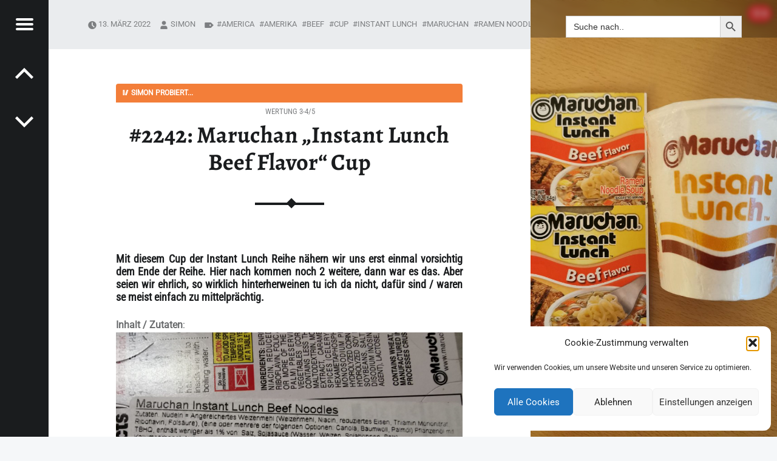

--- FILE ---
content_type: text/html; charset=UTF-8
request_url: https://www.happysouper.de/3-4/2242-maruchan-instant-lunch-beef-flavor-cup.htm
body_size: 19380
content:
<!doctype html>
<html lang="de" class="no-js">

<head>

<meta charset="UTF-8" />
<title>#2242: Maruchan „Instant Lunch Beef Flavor“ Cup - HAPPYSOUPER.de</title>
<meta name="viewport" content="width=device-width, initial-scale=1, maximum-scale=1" />
<link rel="profile" href="https://gmpg.org/xfn/11" />
<link rel="pingback" href="https://www.happysouper.de/xmlrpc.php" />

<!-- The SEO Framework von Sybre Waaijer -->
<meta name="robots" content="max-snippet:-1,max-image-preview:standard,max-video-preview:-1" />
<link rel="canonical" href="https://www.happysouper.de/3-4/2242-maruchan-instant-lunch-beef-flavor-cup.htm" />
<meta name="description" content="Inhalt / Zutaten: Zubereitung: Nach dem Öffnen des Deckels (zur Hälfte) darf über den Inhalt kochendes Wasser gegossen werden, aber schön artig nur bis zur…" />
<meta property="og:type" content="article" />
<meta property="og:locale" content="de_DE" />
<meta property="og:site_name" content="HAPPYSOUPER.de" />
<meta property="og:title" content="#2242: Maruchan „Instant Lunch Beef Flavor“ Cup" />
<meta property="og:description" content="Inhalt / Zutaten: Zubereitung: Nach dem Öffnen des Deckels (zur Hälfte) darf über den Inhalt kochendes Wasser gegossen werden, aber schön artig nur bis zur Markierung. Dann schließt man den Deckel…" />
<meta property="og:url" content="https://www.happysouper.de/3-4/2242-maruchan-instant-lunch-beef-flavor-cup.htm" />
<meta property="og:image" content="https://www.happysouper.de/wp-content/uploads/Maruchan-Instant-Lunch-Beef-Flavor-Front.jpg" />
<meta property="og:image:width" content="2736" />
<meta property="og:image:height" content="3648" />
<meta property="article:published_time" content="2022-03-13T22:07:45+00:00" />
<meta property="article:modified_time" content="2022-04-16T11:43:14+00:00" />
<meta property="article:publisher" content="https://www.facebook.com/HappySouper.de" />
<meta name="twitter:card" content="summary_large_image" />
<meta name="twitter:title" content="#2242: Maruchan „Instant Lunch Beef Flavor“ Cup" />
<meta name="twitter:description" content="Inhalt / Zutaten: Zubereitung: Nach dem Öffnen des Deckels (zur Hälfte) darf über den Inhalt kochendes Wasser gegossen werden, aber schön artig nur bis zur Markierung. Dann schließt man den Deckel…" />
<meta name="twitter:image" content="https://www.happysouper.de/wp-content/uploads/Maruchan-Instant-Lunch-Beef-Flavor-Front.jpg" />
<script type="application/ld+json">{"@context":"https://schema.org","@graph":[{"@type":"WebSite","@id":"https://www.happysouper.de/#/schema/WebSite","url":"https://www.happysouper.de/","name":"HAPPYSOUPER.de","description":"Unabhängig, brühwarm und ohne Gnade.","inLanguage":"de","potentialAction":{"@type":"SearchAction","target":{"@type":"EntryPoint","urlTemplate":"https://www.happysouper.de/search/{search_term_string}"},"query-input":"required name=search_term_string"},"publisher":{"@type":"Organization","@id":"https://www.happysouper.de/#/schema/Organization","name":"HAPPYSOUPER.de","url":"https://www.happysouper.de/","logo":{"@type":"ImageObject","url":"https://www.happysouper.de/wp-content/uploads/2018/12/cropped-noodles.jpg","contentUrl":"https://www.happysouper.de/wp-content/uploads/2018/12/cropped-noodles.jpg","width":512,"height":512}}},{"@type":"WebPage","@id":"https://www.happysouper.de/3-4/2242-maruchan-instant-lunch-beef-flavor-cup.htm","url":"https://www.happysouper.de/3-4/2242-maruchan-instant-lunch-beef-flavor-cup.htm","name":"#2242: Maruchan „Instant Lunch Beef Flavor“ Cup - HAPPYSOUPER.de","description":"Inhalt / Zutaten: Zubereitung: Nach dem Öffnen des Deckels (zur Hälfte) darf über den Inhalt kochendes Wasser gegossen werden, aber schön artig nur bis zur…","inLanguage":"de","isPartOf":{"@id":"https://www.happysouper.de/#/schema/WebSite"},"breadcrumb":{"@type":"BreadcrumbList","@id":"https://www.happysouper.de/#/schema/BreadcrumbList","itemListElement":[{"@type":"ListItem","position":1,"item":"https://www.happysouper.de/","name":"HAPPYSOUPER.de"},{"@type":"ListItem","position":2,"item":"https://www.happysouper.de/category/3-4","name":"Kategorie: Wertung 3-4/5"},{"@type":"ListItem","position":3,"name":"#2242: Maruchan „Instant Lunch Beef Flavor“ Cup"}]},"potentialAction":{"@type":"ReadAction","target":"https://www.happysouper.de/3-4/2242-maruchan-instant-lunch-beef-flavor-cup.htm"},"datePublished":"2022-03-13T22:07:45+00:00","dateModified":"2022-04-16T11:43:14+00:00","author":{"@type":"Person","@id":"https://www.happysouper.de/#/schema/Person/db1057a33879c10f4d99d04d06cef5c0","name":"Simon"}}]}</script>
<!-- / The SEO Framework von Sybre Waaijer | 12.43ms meta | 1.43ms boot -->

<link rel='dns-prefetch' href='//cdn.canvasjs.com' />
<link rel='dns-prefetch' href='//stats.wp.com' />
<link rel='dns-prefetch' href='//use.fontawesome.com' />

<link rel='dns-prefetch' href='//www.googletagmanager.com' />
<link rel="alternate" type="application/rss+xml" title="HAPPYSOUPER.de &raquo; Feed" href="https://www.happysouper.de/feed" />
<link rel="alternate" type="application/rss+xml" title="HAPPYSOUPER.de &raquo; Kommentar-Feed" href="https://www.happysouper.de/comments/feed" />
<link rel="alternate" type="application/rss+xml" title="HAPPYSOUPER.de &raquo; #2242: Maruchan &#8222;Instant Lunch Beef Flavor&#8220; Cup-Kommentar-Feed" href="https://www.happysouper.de/3-4/2242-maruchan-instant-lunch-beef-flavor-cup.htm/feed" />
<link rel="alternate" title="oEmbed (JSON)" type="application/json+oembed" href="https://www.happysouper.de/wp-json/oembed/1.0/embed?url=https%3A%2F%2Fwww.happysouper.de%2F3-4%2F2242-maruchan-instant-lunch-beef-flavor-cup.htm" />
<link rel="alternate" title="oEmbed (XML)" type="text/xml+oembed" href="https://www.happysouper.de/wp-json/oembed/1.0/embed?url=https%3A%2F%2Fwww.happysouper.de%2F3-4%2F2242-maruchan-instant-lunch-beef-flavor-cup.htm&#038;format=xml" />
<style id='wp-img-auto-sizes-contain-inline-css'>
img:is([sizes=auto i],[sizes^="auto," i]){contain-intrinsic-size:3000px 1500px}
/*# sourceURL=wp-img-auto-sizes-contain-inline-css */
</style>

<style id='wp-emoji-styles-inline-css'>

	img.wp-smiley, img.emoji {
		display: inline !important;
		border: none !important;
		box-shadow: none !important;
		height: 1em !important;
		width: 1em !important;
		margin: 0 0.07em !important;
		vertical-align: -0.1em !important;
		background: none !important;
		padding: 0 !important;
	}
/*# sourceURL=wp-emoji-styles-inline-css */
</style>
<link rel='stylesheet' id='font-awesome-free-css' href='//use.fontawesome.com/releases/v6.6.0/css/all.css?ver=6.9' media='all' />
<link rel='stylesheet' id='ACT_css-css' href='https://www.happysouper.de/wp-content/plugins/list-all-posts-by-authors-nested-categories-and-titles/ACT.css?ver=6.9' media='all' />
<link rel='stylesheet' id='dashicons-css' href='https://www.happysouper.de/wp-includes/css/dashicons.min.css?ver=6.9' media='all' />
<link rel='stylesheet' id='admin-bar-css' href='https://www.happysouper.de/wp-includes/css/admin-bar.min.css?ver=6.9' media='all' />
<style id='admin-bar-inline-css'>

    .canvasjs-chart-credit{
        display: none !important;
    }
    #vtrtsFreeChart canvas {
    border-radius: 6px;
}

.vtrts-free-adminbar-weekly-title {
    font-weight: bold;
    font-size: 14px;
    color: #fff;
    margin-bottom: 6px;
}

        #wpadminbar #wp-admin-bar-vtrts_free_top_button .ab-icon:before {
            content: "\f185";
            color: #1DAE22;
            top: 3px;
        }
    #wp-admin-bar-vtrts_pro_top_button .ab-item {
        min-width: 180px;
    }
    .vtrts-free-adminbar-dropdown {
        min-width: 420px ;
        padding: 18px 18px 12px 18px;
        background: #23282d;
        color: #fff;
        border-radius: 8px;
        box-shadow: 0 4px 24px rgba(0,0,0,0.15);
        margin-top: 10px;
    }
    .vtrts-free-adminbar-grid {
        display: grid;
        grid-template-columns: 1fr 1fr;
        gap: 18px 18px; /* row-gap column-gap */
        margin-bottom: 18px;
    }
    .vtrts-free-adminbar-card {
        background: #2c3338;
        border-radius: 8px;
        padding: 18px 18px 12px 18px;
        box-shadow: 0 2px 8px rgba(0,0,0,0.07);
        display: flex;
        flex-direction: column;
        align-items: flex-start;
    }
    /* Extra margin for the right column */
    .vtrts-free-adminbar-card:nth-child(2),
    .vtrts-free-adminbar-card:nth-child(4) {
        margin-left: 10px !important;
        padding-left: 10px !important;
                padding-top: 6px !important;

        margin-right: 10px !important;
        padding-right : 10px !important;
        margin-top: 10px !important;
    }
    .vtrts-free-adminbar-card:nth-child(1),
    .vtrts-free-adminbar-card:nth-child(3) {
        margin-left: 10px !important;
        padding-left: 10px !important;
                padding-top: 6px !important;

        margin-top: 10px !important;
                padding-right : 10px !important;

    }
    /* Extra margin for the bottom row */
    .vtrts-free-adminbar-card:nth-child(3),
    .vtrts-free-adminbar-card:nth-child(4) {
        margin-top: 6px !important;
        padding-top: 6px !important;
        margin-top: 10px !important;
    }
    .vtrts-free-adminbar-card-title {
        font-size: 14px;
        font-weight: 800;
        margin-bottom: 6px;
        color: #fff;
    }
    .vtrts-free-adminbar-card-value {
        font-size: 22px;
        font-weight: bold;
        color: #1DAE22;
        margin-bottom: 4px;
    }
    .vtrts-free-adminbar-card-sub {
        font-size: 12px;
        color: #aaa;
    }
    .vtrts-free-adminbar-btn-wrap {
        text-align: center;
        margin-top: 8px;
    }

    #wp-admin-bar-vtrts_free_top_button .ab-item{
    min-width: 80px !important;
        padding: 0px !important;
    .vtrts-free-adminbar-btn {
        display: inline-block;
        background: #1DAE22;
        color: #fff !important;
        font-weight: bold;
        padding: 8px 28px;
        border-radius: 6px;
        text-decoration: none;
        font-size: 15px;
        transition: background 0.2s;
        margin-top: 8px;
    }
    .vtrts-free-adminbar-btn:hover {
        background: #15991b;
        color: #fff !important;
    }

    .vtrts-free-adminbar-dropdown-wrap { min-width: 0; padding: 0; }
    #wpadminbar #wp-admin-bar-vtrts_free_top_button .vtrts-free-adminbar-dropdown { display: none; position: absolute; left: 0; top: 100%; z-index: 99999; }
    #wpadminbar #wp-admin-bar-vtrts_free_top_button:hover .vtrts-free-adminbar-dropdown { display: block; }
    
        .ab-empty-item #wp-admin-bar-vtrts_free_top_button-default .ab-empty-item{
    height:0px !important;
    padding :0px !important;
     }
            #wpadminbar .quicklinks .ab-empty-item{
        padding:0px !important;
    }
    .vtrts-free-adminbar-dropdown {
    min-width: 420px;
    padding: 18px 18px 12px 18px;
    background: #23282d;
    color: #fff;
    border-radius: 12px; /* more rounded */
    box-shadow: 0 8px 32px rgba(0,0,0,0.25); /* deeper shadow */
    margin-top: 10px;
}

.vtrts-free-adminbar-btn-wrap {
    text-align: center;
    margin-top: 18px; /* more space above */
}

.vtrts-free-adminbar-btn {
    display: inline-block;
    background: #1DAE22;
    color: #fff !important;
    font-weight: bold;
    padding: 5px 22px;
    border-radius: 8px;
    text-decoration: none;
    font-size: 17px;
    transition: background 0.2s, box-shadow 0.2s;
    margin-top: 8px;
    box-shadow: 0 2px 8px rgba(29,174,34,0.15);
    text-align: center;
    line-height: 1.6;
    
}
.vtrts-free-adminbar-btn:hover {
    background: #15991b;
    color: #fff !important;
    box-shadow: 0 4px 16px rgba(29,174,34,0.25);
}
    


/*# sourceURL=admin-bar-inline-css */
</style>
<link rel='stylesheet' id='cmplz-general-css' href='https://www.happysouper.de/wp-content/plugins/complianz-gdpr/assets/css/cookieblocker.min.css?ver=1765941774' media='all' />
<link rel='stylesheet' id='ivory-search-styles-css' href='https://www.happysouper.de/wp-content/plugins/add-search-to-menu/public/css/ivory-search.min.css?ver=5.5.13' media='all' />
<style id='crp-custom-style-inline-css'>
.crp_related {
	clear: both;
	margin: 2px 0;
}
.crp_related h3 {
	margin: 0 !important;
}
.crp_related ul {
	list-style: none;
	float: left;
	margin: 0 !important;
	padding: 0 !important;
}
.crp_related li, .crp_related a {
	float: left;
	overflow: hidden;
	position: relative;
	text-align: left;
}
.crp_related li {
	margin: 1px !important;
	border: 0px solid #ddd;
	padding: 0px;
}
.crp_related li:hover {
/*	background: #eee;       */
	border-color: #bbb;
}
.crp_related a {
	-webkit-box-shadow: none !important;
	-moz-box-shadow: none !important;
	box-shadow: none !important;
	text-decoration: none !important;
}
.crp_related a:hover {
	text-decoration: none;
}
.crp_related .crp_title {
	color: #fff !important;
	position: absolute;
	display: block;
	bottom: 0;
	padding: 1px;
	font-size: .85em;
	text-shadow: 1000 .1em .1em .2em;
	background: rgb(0.5, 0.5, 0.5);
	background: rgba(0, 0, 0, 0.5);
}

.crp_related li {
	vertical-align: bottom;
	-webkit-box-shadow: 0 1px 2px rgba(0,0,0,.4);
	-moz-box-shadow: 0 1px 2px rgba(0,0,0,.4);
	box-shadow: 0 1px 2px rgba(0,0,0,.4);
}
.crp_clear {
	clear: both;
}
.crp_title:visited {
	color: #fff !important;
}
/*# sourceURL=crp-custom-style-inline-css */
</style>
<link rel='stylesheet' id='receptar-style-css' href='https://www.happysouper.de/wp-content/themes/receptar/style.css?ver=6.9' media='all' />
<link rel='stylesheet' id='child-style-css' href='https://www.happysouper.de/wp-content/themes/receptar-child/style.css?ver=1.0.2' media='all' />
<link rel='stylesheet' id='slb_core-css' href='https://www.happysouper.de/wp-content/plugins/simple-lightbox/client/css/app.css?ver=2.9.4' media='all' />
<link rel='stylesheet' id='receptar-google-fonts-css' href='//www.happysouper.de/wp-content/uploads/omgf/receptar-google-fonts/receptar-google-fonts.css?ver=1660136588' media='all' />
<link rel='stylesheet' id='genericons-neue-css' href='https://www.happysouper.de/wp-content/themes/receptar/assets/fonts/genericons-neue/genericons-neue.css?ver=1.0.2' media='all' />
<link rel='stylesheet' id='receptar-starter-css' href='https://www.happysouper.de/wp-content/themes/receptar/assets/css/starter.css?ver=1.0.2' media='all' />
<link rel='stylesheet' id='receptar-main-css' href='https://www.happysouper.de/wp-content/themes/receptar/assets/css/main.css?ver=1.0.2' media='all' />
<link rel='stylesheet' id='receptar-colors-css' href='https://www.happysouper.de/wp-content/themes/receptar/assets/css/colors.css?ver=1.0.2' media='all' />
<style id='receptar-inline-css'>
/* START CSS variables */
:root { 
 --color-accent: #a0a0a0;
}
/* END CSS variables */
/* Singular featured image styles */
.entry-media { background-image: url('https://www.happysouper.de/wp-content/uploads/Maruchan-Instant-Lunch-Beef-Flavor-Front-960x1280.jpg'); }

/*# sourceURL=receptar-inline-css */
</style>
<link rel='stylesheet' id='receptar-stylesheet-css' href='https://www.happysouper.de/wp-content/themes/receptar-child/style.css?ver=1.0.2' media='all' />
<script src="https://www.happysouper.de/wp-content/themes/receptar/assets/js/vendor/css-vars-ponyfill/css-vars-ponyfill.min.js?ver=v2.4.7" id="css-vars-ponyfill-js"></script>
<script id="css-vars-ponyfill-js-after">
window.onload = function() {
	cssVars( {
		onlyVars: true,
		exclude: 'link:not([href^="https://www.happysouper.de/wp-content/themes"])'
	} );
};
//# sourceURL=css-vars-ponyfill-js-after
</script>
<script id="ahc_front_js-js-extra">
var ahc_ajax_front = {"ajax_url":"https://www.happysouper.de/wp-admin/admin-ajax.php","plugin_url":"https://www.happysouper.de/wp-content/plugins/visitors-traffic-real-time-statistics/","page_id":"24546","page_title":"#2242: Maruchan \u201eInstant Lunch Beef Flavor\u201c Cup","post_type":"post"};
//# sourceURL=ahc_front_js-js-extra
</script>
<script src="https://www.happysouper.de/wp-content/plugins/visitors-traffic-real-time-statistics/js/front.js?ver=6.9" id="ahc_front_js-js"></script>
<script src="https://www.happysouper.de/wp-includes/js/jquery/jquery.min.js?ver=3.7.1" id="jquery-core-js"></script>
<script src="https://www.happysouper.de/wp-includes/js/jquery/jquery-migrate.min.js?ver=3.4.1" id="jquery-migrate-js"></script>
<link rel="https://api.w.org/" href="https://www.happysouper.de/wp-json/" /><link rel="alternate" title="JSON" type="application/json" href="https://www.happysouper.de/wp-json/wp/v2/posts/24546" /><link rel="EditURI" type="application/rsd+xml" title="RSD" href="https://www.happysouper.de/xmlrpc.php?rsd" />
<meta name="generator" content="Site Kit by Google 1.170.0" />	<style>img#wpstats{display:none}</style>
					<style>.cmplz-hidden {
					display: none !important;
				}</style><link rel="icon" href="https://www.happysouper.de/wp-content/uploads/2018/12/cropped-noodles-137x137.jpg" sizes="32x32" />
<link rel="icon" href="https://www.happysouper.de/wp-content/uploads/2018/12/cropped-noodles-480x480.jpg" sizes="192x192" />
<link rel="apple-touch-icon" href="https://www.happysouper.de/wp-content/uploads/2018/12/cropped-noodles-480x480.jpg" />
<meta name="msapplication-TileImage" content="https://www.happysouper.de/wp-content/uploads/2018/12/cropped-noodles-480x480.jpg" />
		<style id="wp-custom-css">
			p {text-align:justify}
h3 {text-align:justify}
h4 {text-align:justify}
h5 {text-align:justify}

h4 a:link {
  color: #e27115;
  text-decoration: underline;
}
h5 a:link {
  color: #e27115;
  text-decoration: underline;
}

.nav-menu .extlink sup {
color:#BADA55;
}

.url { text-decoration-color: #E27115; text-decoration-style: dotted; text-decoration-line: none;  }

.entry-header {font-size: 0.8rem;}
.entry-summary {text-align: justify;}

.entry-content a {
  color: #e27115;
  text-decoration: underline;
  text-transform: none;
	
}		</style>
		<div class="astm-search-menu-wrapper is-menu-wrapper"><div><span class=" astm-search-menu is-menu is-dropdown"><a title="" href="#" role="button" aria-label="Search Icon Link"><svg width="20" height="20" class="search-icon" role="img" viewBox="2 9 20 5" focusable="false" aria-label="Search">
					<path class="search-icon-path" d="M15.5 14h-.79l-.28-.27C15.41 12.59 16 11.11 16 9.5 16 5.91 13.09 3 9.5 3S3 5.91 3 9.5 5.91 16 9.5 16c1.61 0 3.09-.59 4.23-1.57l.27.28v.79l5 4.99L20.49 19l-4.99-5zm-6 0C7.01 14 5 11.99 5 9.5S7.01 5 9.5 5 14 7.01 14 9.5 11.99 14 9.5 14z"></path></svg></a><form  class="is-search-form is-form-style is-form-style-3 is-form-id-0 " action="https://www.happysouper.de/" method="get" role="search" ><label for="is-search-input-0"><span class="is-screen-reader-text">Search for:</span><input  type="search" id="is-search-input-0" name="s" value="" class="is-search-input" placeholder="Search here..." autocomplete=off /></label><button type="submit" class="is-search-submit"><span class="is-screen-reader-text">Search Button</span><span class="is-search-icon"><svg focusable="false" aria-label="Search" xmlns="http://www.w3.org/2000/svg" viewBox="0 0 24 24" width="24px"><path d="M15.5 14h-.79l-.28-.27C15.41 12.59 16 11.11 16 9.5 16 5.91 13.09 3 9.5 3S3 5.91 3 9.5 5.91 16 9.5 16c1.61 0 3.09-.59 4.23-1.57l.27.28v.79l5 4.99L20.49 19l-4.99-5zm-6 0C7.01 14 5 11.99 5 9.5S7.01 5 9.5 5 14 7.01 14 9.5 11.99 14 9.5 14z"></path></svg></span></button></form><div class="search-close"></div></span></div></div>			<style type="text/css">
					</style>
		
<link rel='stylesheet' id='ivory-ajax-search-styles-css' href='https://www.happysouper.de/wp-content/plugins/add-search-to-menu/public/css/ivory-ajax-search.min.css?ver=5.5.13' media='all' />
</head>

<body data-cmplz=1 class="has-post-thumbnail is-singular not-front-page post-template-default postid-24546 receptar single single-format-standard single-post wp-child-theme-receptar-child wp-singular wp-theme-receptar">


	
<div id="page" class="hfeed site">
	<div class="site-inner">


<header id="masthead" class="site-header">

<div class="site-branding"><h2 class="screen-reader-text">#2242: Maruchan „Instant Lunch Beef Flavor“ Cup - HAPPYSOUPER.de</h2><a id="site-title" class="site-title logo type-text" href="https://www.happysouper.de/" title="HAPPYSOUPER.de | Unabhängig, brühwarm und ohne Gnade." rel="home"><span class="text-logo">HAPPYSOUPER.de</span></a><div class="site-description">Unabhängig, brühwarm und ohne Gnade.</div></div>
<section id="secondary" class="secondary">
	<div class="secondary-content">
		<div class="secondary-content-container">
			<div class="site-branding"><h2 class="screen-reader-text">#2242: Maruchan „Instant Lunch Beef Flavor“ Cup - HAPPYSOUPER.de</h2><a id="site-title" class="site-title logo type-text" href="https://www.happysouper.de/" title="HAPPYSOUPER.de | Unabhängig, brühwarm und ohne Gnade." rel="home"><span class="text-logo">HAPPYSOUPER.de</span></a><div class="site-description">Unabhängig, brühwarm und ohne Gnade.</div></div>
			<nav id="site-navigation" class="main-navigation" aria-label="HAPPYSOUPER.de Seitennavigation">
				<a class="skip-link screen-reader-text" href="#content">Skip to content</a><div class="menu-main-navigation"><ul><li id="menu-item-22005" class="menu-item menu-item-type-post_type menu-item-object-page menu-item-22005"><a href="https://www.happysouper.de/die-komplette-liste">Die komplette (!) Liste aller Reviews</a></li>
<li id="menu-item-22004" class="menu-item menu-item-type-custom menu-item-object-custom menu-item-22004"><a href="https://discord.gg/wY92ERRr2U">Discord Server <i class="fas fa-external-link-alt"></i></a></li>
<li id="menu-item-13270" class="menu-item menu-item-type-post_type menu-item-object-page menu-item-privacy-policy menu-item-has-children menu-item-13270"><a rel="privacy-policy" href="https://www.happysouper.de/datenschutzerklaerung">Datenschutzerklärung</a>
<ul class="sub-menu">
	<li id="menu-item-22000" class="menu-item menu-item-type-post_type menu-item-object-page menu-item-22000"><a href="https://www.happysouper.de/cookie-richtlinie-eu">Cookie-Richtlinie (EU)</a></li>
	<li id="menu-item-22003" class="menu-item menu-item-type-post_type menu-item-object-page menu-item-22003"><a href="https://www.happysouper.de/erklaerung-unsere-mission">Erklärung: Unsere Mission</a></li>
	<li id="menu-item-13272" class="menu-item menu-item-type-post_type menu-item-object-page menu-item-13272"><a href="https://www.happysouper.de/team-das-sind-wir">Das sind wir!</a></li>
</ul>
</li>
<li id="menu-item-22001" class="menu-item menu-item-type-post_type menu-item-object-page menu-item-22001"><a href="https://www.happysouper.de/aktiv-mitmachen">Aktiv: Mitmachen!</a></li>
<li id="menu-item-22002" class="menu-item menu-item-type-post_type menu-item-object-page menu-item-22002"><a href="https://www.happysouper.de/wo-kann-mans-kaufen">Wo kann man’s kaufen?</a></li>
<li id="menu-item-22006" class="menu-item menu-item-type-taxonomy menu-item-object-category menu-item-22006"><a href="https://www.happysouper.de/category/1-2">Wertung 1-2/5</a></li>
<li id="menu-item-22007" class="menu-item menu-item-type-taxonomy menu-item-object-category menu-item-22007"><a href="https://www.happysouper.de/category/2-3">Wertung 2-3/5</a></li>
<li id="menu-item-22008" class="menu-item menu-item-type-taxonomy menu-item-object-category current-post-ancestor current-menu-parent current-post-parent menu-item-22008"><a href="https://www.happysouper.de/category/3-4">Wertung 3-4/5</a></li>
<li id="menu-item-22009" class="menu-item menu-item-type-taxonomy menu-item-object-category menu-item-22009"><a href="https://www.happysouper.de/category/4-5">Wertung 4-5/5</a></li>
</ul></div>			</nav>

			
				<aside class="widget-area sidebar">
					<section id="recent-comments-5" class="widget widget_recent_comments"><h2 class="widget-title">Letzte Worte</h2><nav aria-label="Letzte Worte"><ul id="recentcomments"><li class="recentcomments"><span class="comment-author-link">Wolfgang</span> bei <a href="https://www.happysouper.de/3-4/2349-mamee-daebak-habanero-kimchi-jjigae-instant-noodle-soup-cup.htm#comment-50950">#2349: Mamee &#8222;Daebak Habanero Kimchi Jjigae Instant Noodles Soup&#8220; Cup</a></li><li class="recentcomments"><span class="comment-author-link">Simon</span> bei <a href="https://www.happysouper.de/3-4/916-octa-asian-take-out-szechuan-knoblauch-nudeln.htm#comment-50939">#916: Octa Asian Take-out &#8222;Szechuan Knoblauch Nudeln&#8220;</a></li><li class="recentcomments"><span class="comment-author-link">Linda</span> bei <a href="https://www.happysouper.de/3-4/916-octa-asian-take-out-szechuan-knoblauch-nudeln.htm#comment-50938">#916: Octa Asian Take-out &#8222;Szechuan Knoblauch Nudeln&#8220;</a></li><li class="recentcomments"><span class="comment-author-link">Johannes</span> bei <a href="https://www.happysouper.de/3-4/3238-samyang-tangle-chunky-tomato-pasta.htm#comment-50890">#3238: Samyang Tangle &#8222;Chunky Tomato Pasta&#8220; (Update 2026)</a></li><li class="recentcomments"><span class="comment-author-link">Johannes</span> bei <a href="https://www.happysouper.de/4-5/2173-doll-fried-noodle-deep-fried-garlic-chilli-flavour.htm#comment-50828">#2173: Doll &#8222;Fried Noodle Deep Fried Garlic &#038; Chilli Flavour&#8220; (Update 2026)</a></li><li class="recentcomments"><span class="comment-author-link">Marcus</span> bei <a href="https://www.happysouper.de/3-4/2349-mamee-daebak-habanero-kimchi-jjigae-instant-noodle-soup-cup.htm#comment-50787">#2349: Mamee &#8222;Daebak Habanero Kimchi Jjigae Instant Noodles Soup&#8220; Cup</a></li><li class="recentcomments"><span class="comment-author-link">Verena</span> bei <a href="https://www.happysouper.de/3-4/2984-nongshim-shin-ramyun-spicy-chicken.htm#comment-50750">#2984: Nongshim &#8222;Shin Ramyun Spicy Chicken&#8220; (Update 2025)</a></li><li class="recentcomments"><span class="comment-author-link">Raffael</span> bei <a href="https://www.happysouper.de/3-4/2984-nongshim-shin-ramyun-spicy-chicken.htm#comment-50736">#2984: Nongshim &#8222;Shin Ramyun Spicy Chicken&#8220; (Update 2025)</a></li><li class="recentcomments"><span class="comment-author-link">Raffael</span> bei <a href="https://www.happysouper.de/3-4/2717-mama-oriental-kitchen-stir-fried-salted-egg.htm#comment-50735">#2718: Mama &#8222;Oriental Kitchen Stir Fried Salted Egg&#8220;</a></li><li class="recentcomments"><span class="comment-author-link">Johannes</span> bei <a href="https://www.happysouper.de/3-4/2267-ibumie-always-mi-goreng-original-flavour-perisa-asli.htm#comment-50705">#2267: Ibumie &#8222;Always Mi Goreng Original Flavour &#8211; Perisa Asli&#8220; (Updates 2023, 2026)</a></li></ul></nav></section><section id="categories-5" class="widget widget_categories"><h2 class="widget-title">Bewertungskategorien</h2><form action="https://www.happysouper.de" method="get"><label class="screen-reader-text" for="cat">Bewertungskategorien</label><select  name='cat' id='cat' class='postform'>
	<option value='-1'>Kategorie auswählen</option>
	<option class="level-0" value="1">Aktuelles</option>
	<option class="level-0" value="3">Wertung 1-2/5</option>
	<option class="level-0" value="22">Wertung 2-3/5</option>
	<option class="level-0" value="6">Wertung 3-4/5</option>
	<option class="level-0" value="4">Wertung 4-5/5</option>
</select>
</form><script>
( ( dropdownId ) => {
	const dropdown = document.getElementById( dropdownId );
	function onSelectChange() {
		setTimeout( () => {
			if ( 'escape' === dropdown.dataset.lastkey ) {
				return;
			}
			if ( dropdown.value && parseInt( dropdown.value ) > 0 && dropdown instanceof HTMLSelectElement ) {
				dropdown.parentElement.submit();
			}
		}, 250 );
	}
	function onKeyUp( event ) {
		if ( 'Escape' === event.key ) {
			dropdown.dataset.lastkey = 'escape';
		} else {
			delete dropdown.dataset.lastkey;
		}
	}
	function onClick() {
		delete dropdown.dataset.lastkey;
	}
	dropdown.addEventListener( 'keyup', onKeyUp );
	dropdown.addEventListener( 'click', onClick );
	dropdown.addEventListener( 'change', onSelectChange );
})( "cat" );

//# sourceURL=WP_Widget_Categories%3A%3Awidget
</script>
</section><section id="search-4" class="widget widget_search"><h2 class="widget-title">Suchen</h2><form data-min-no-for-search=1 data-result-box-max-height=400 data-form-id=19883 class="is-search-form is-form-style is-form-style-3 is-form-id-19883 is-ajax-search" action="https://www.happysouper.de/" method="get" role="search" ><label for="is-search-input-19883"><span class="is-screen-reader-text">Search for:</span><input  type="search" id="is-search-input-19883" name="s" value="" class="is-search-input" placeholder="Suche nach.." autocomplete=off /><span class="is-loader-image" style="display: none;background-image:url(https://www.happysouper.de/wp-content/plugins/add-search-to-menu/public/images/spinner.gif);" ></span></label><button type="submit" class="is-search-submit"><span class="is-screen-reader-text">Search Button</span><span class="is-search-icon"><svg focusable="false" aria-label="Search" xmlns="http://www.w3.org/2000/svg" viewBox="0 0 24 24" width="24px"><path d="M15.5 14h-.79l-.28-.27C15.41 12.59 16 11.11 16 9.5 16 5.91 13.09 3 9.5 3S3 5.91 3 9.5 5.91 16 9.5 16c1.61 0 3.09-.59 4.23-1.57l.27.28v.79l5 4.99L20.49 19l-4.99-5zm-6 0C7.01 14 5 11.99 5 9.5S7.01 5 9.5 5 14 7.01 14 9.5 11.99 14 9.5 14z"></path></svg></span></button><input type="hidden" name="post_type" value="post" /></form></section>
		<section id="recent-posts-3" class="widget widget_recent_entries">
		<h2 class="widget-title">Zuletzt geschrieben:</h2><nav aria-label="Zuletzt geschrieben:">
		<ul>
											<li>
					<a href="https://www.happysouper.de/3-4/3252-xiangtata-hong-kong-wonton-noodles-in-hot-sour-broth.htm">#3252: Xiangtata &#8222;Hong Kong Wonton Noodles in Hot &#038; Sour Broth&#8220;</a>
									</li>
											<li>
					<a href="https://www.happysouper.de/3-4/3251-lianggongfang-guizhou-red-sour-soup-fish-noodles.htm">#3251: Lianggongfang &#8222;Guizhou Red Sour Soup Fish Noodles&#8220;</a>
									</li>
											<li>
					<a href="https://www.happysouper.de/4-5/3250-you-ni-yi-mian-sesame-paste-dry-noodles.htm">#3250: You ni yi mian &#8222;Sesame paste dry noodles&#8220;</a>
									</li>
											<li>
					<a href="https://www.happysouper.de/4-5/3249-happy-dmalaysian-spices-curry-laksa-instant-paste.htm">#3249: Happy &#8222;D&#8217;Malaysian Spices Curry Laksa Instant Paste&#8220;</a>
									</li>
											<li>
					<a href="https://www.happysouper.de/2-3/3248-ho-lee-mo-lee-asian-style-chicken-flavoured-instant-noodles.htm">#3248: Ho Lee Mo Lee &#8222;Asian Style Chicken Flavoured Instant Noodles&#8220;</a>
									</li>
											<li>
					<a href="https://www.happysouper.de/3-4/3247-tianxiaohua-potato-noodles-with-soup-broth-and-pickled-chili-chongqing-style.htm">#3247: Tianxiaohua &#8222;Potato noodles with soup broth and pickled Chili, Chongqing style&#8220;</a>
									</li>
											<li>
					<a href="https://www.happysouper.de/3-4/3246-boat-tycoon-thai-boat-noodle-rice-vermicelli.htm">#3246: Boat Tycoon &#8222;Thai Boat Noodle&#8220; (rice vermicelli)</a>
									</li>
											<li>
					<a href="https://www.happysouper.de/3-4/3245-acecook-pho-bo-tai-lan-de-nhat-dac-biet-goi.htm">#3245: Acecook &#8222;Phở Bò Tái Lăn Đệ Nhất Đặc Biệt Gói&#8220;</a>
									</li>
											<li>
					<a href="https://www.happysouper.de/3-4/3244-acecook-hello-pho-soup-rindfleischgeschmack-bowl.htm">#3244: Acecook &#8222;Hello Phở Soup Rindfleischgeschmack&#8220; Bowl</a>
									</li>
											<li>
					<a href="https://www.happysouper.de/3-4/3243-fire-bull-stir-fried-ramen-carbonara.htm">#3243: Fire Bull &#8222;Stir-Fried Ramen Carbonara&#8220;</a>
									</li>
					</ul>

		</nav></section><section id="categories-3" class="widget widget_categories"><h2 class="widget-title">Nach Wertung</h2><nav aria-label="Nach Wertung">
			<ul>
					<li class="cat-item cat-item-1"><a href="https://www.happysouper.de/category/aktuelles">Aktuelles</a> (63)
</li>
	<li class="cat-item cat-item-3"><a href="https://www.happysouper.de/category/1-2">Wertung 1-2/5</a> (141)
</li>
	<li class="cat-item cat-item-22"><a href="https://www.happysouper.de/category/2-3">Wertung 2-3/5</a> (840)
</li>
	<li class="cat-item cat-item-6"><a href="https://www.happysouper.de/category/3-4">Wertung 3-4/5</a> (1.730)
</li>
	<li class="cat-item cat-item-4"><a href="https://www.happysouper.de/category/4-5">Wertung 4-5/5</a> (768)
</li>
			</ul>

			</nav></section><section id="recent-comments-3" class="widget widget_recent_comments"><h2 class="widget-title">Zuletzt kommentiert:</h2><nav aria-label="Zuletzt kommentiert:"><ul id="recentcomments-3"><li class="recentcomments"><span class="comment-author-link">Wolfgang</span> bei <a href="https://www.happysouper.de/3-4/2349-mamee-daebak-habanero-kimchi-jjigae-instant-noodle-soup-cup.htm#comment-50950">#2349: Mamee &#8222;Daebak Habanero Kimchi Jjigae Instant Noodles Soup&#8220; Cup</a></li><li class="recentcomments"><span class="comment-author-link">Simon</span> bei <a href="https://www.happysouper.de/3-4/916-octa-asian-take-out-szechuan-knoblauch-nudeln.htm#comment-50939">#916: Octa Asian Take-out &#8222;Szechuan Knoblauch Nudeln&#8220;</a></li><li class="recentcomments"><span class="comment-author-link">Linda</span> bei <a href="https://www.happysouper.de/3-4/916-octa-asian-take-out-szechuan-knoblauch-nudeln.htm#comment-50938">#916: Octa Asian Take-out &#8222;Szechuan Knoblauch Nudeln&#8220;</a></li><li class="recentcomments"><span class="comment-author-link">Johannes</span> bei <a href="https://www.happysouper.de/3-4/3238-samyang-tangle-chunky-tomato-pasta.htm#comment-50890">#3238: Samyang Tangle &#8222;Chunky Tomato Pasta&#8220; (Update 2026)</a></li><li class="recentcomments"><span class="comment-author-link">Johannes</span> bei <a href="https://www.happysouper.de/4-5/2173-doll-fried-noodle-deep-fried-garlic-chilli-flavour.htm#comment-50828">#2173: Doll &#8222;Fried Noodle Deep Fried Garlic &#038; Chilli Flavour&#8220; (Update 2026)</a></li></ul></nav></section><section id="linkcat-2" class="widget widget_links"><h2 class="widget-title">Die Konkurrenz</h2>
	<ul class='xoxo blogroll'>
<li><a href="http://ains.blogger.de/" target="_blank">ains: asian instant noodle soups</a></li>
<li><a href="https://i-ramen.net/" title="Instantnudelreviews seit 1997, bei den neueren Reviews gibt es Links zu kurzen Youtube-Reviews. Website ist japanisch, für die Youtubevideos können englische Untertitel angezeigt werden." target="_blank">I-Ramen</a></li>
<li><a href="http://instant-noodles.jimdo.com/" target="_blank">Instant Asia Noodle Snacks</a></li>
<li><a href="https://noodlejourney.net/" title="Blog und Youtube-Kanal mit sehr detaillierten Reviews" target="_blank">Noodle Journey</a></li>
<li><a href="https://www.ramenregretrater.com/" target="_blank">Ramen Regret Rater &#8211; Reviews vorwiegend schärferer Nudeln, ein Kriterium ist der &quot;Porcelain Punishment Level” ;)</a></li>
<li><a href="http://www.ramenator.cat/" title="Instantnudelreviews in katalanischer Sprache" target="_blank">ramenator.cat</a></li>
<li><a href="https://www.theramenrater.com/" title="Hans Lienesch rezensiert seit 2002 (mit einer mehrjährigen Unterbrechung) Instantnudeln." target="_blank">ramenrater.com: The Ramen Rater</a></li>

	</ul>
</section>
				</aside>

				
					</div>
	</div>

	<div class="secondary-controls">
		
		<button id="menu-toggle" class="menu-toggle" aria-controls="secondary" aria-expanded="false">
			<span class="hamburger-item"></span>
			<span class="hamburger-item"></span>
			<span class="hamburger-item"></span>
			<span class="screen-reader-text">Menü</span>
		</button>

		<nav class="navigation post-navigation links-count-2"><h1 class="screen-reader-text">Post navigation</h1><div class="nav-links"><div class="nav-next nav-link has-post-thumbnail"><a href="https://www.happysouper.de/3-4/2243-rap-snacks-beef-prime-rib-flavor-cup.htm" rel="next"><span class="post-title"><span class="meta-nav">Nächste: </span>#2243: Rap Snacks &#8220; Icon Ramen Noodles Beef Prime Rib Flavor&#8220; Cup</span></a></div><div class="nav-previous nav-link has-post-thumbnail"><a href="https://www.happysouper.de/2-3/2241-bihunku-rasa-soto.htm" rel="prev"><span class="post-title"><span class="meta-nav">Letzte: </span>#2241: Bihunku &#8222;Rasa Soto&#8220;</span></a></div></div></nav>	</div>
</section>

<aside id="site-header-widgets" class="widget-area site-header-widgets">
	<section id="is_widget-6" class="widget widget_is_search widget_search"><form data-min-no-for-search=1 data-result-box-max-height=400 data-form-id=19883 class="is-search-form is-form-style is-form-style-3 is-form-id-19883 is-ajax-search" action="https://www.happysouper.de/" method="get" role="search" ><label for="is-search-input-19883"><span class="is-screen-reader-text">Search for:</span><input  type="search" id="is-search-input-19883" name="s" value="" class="is-search-input" placeholder="Suche nach.." autocomplete=off /><span class="is-loader-image" style="display: none;background-image:url(https://www.happysouper.de/wp-content/plugins/add-search-to-menu/public/images/spinner.gif);" ></span></label><button type="submit" class="is-search-submit"><span class="is-screen-reader-text">Search Button</span><span class="is-search-icon"><svg focusable="false" aria-label="Search" xmlns="http://www.w3.org/2000/svg" viewBox="0 0 24 24" width="24px"><path d="M15.5 14h-.79l-.28-.27C15.41 12.59 16 11.11 16 9.5 16 5.91 13.09 3 9.5 3S3 5.91 3 9.5 5.91 16 9.5 16c1.61 0 3.09-.59 4.23-1.57l.27.28v.79l5 4.99L20.49 19l-4.99-5zm-6 0C7.01 14 5 11.99 5 9.5S7.01 5 9.5 5 14 7.01 14 9.5 11.99 14 9.5 14z"></path></svg></span></button><input type="hidden" name="id" value="19883" /><input type="hidden" name="post_type" value="post" /></form></section></aside>


</header>



<div id="content" class="site-content">
	<div id="primary" class="content-area">
		<main id="main" class="site-main clearfix">

<article id="post-24546" class="post-24546 post type-post status-publish format-standard has-post-thumbnail hentry category-3-4 tag-america tag-amerika tag-beef tag-cup tag-instant-lunch tag-maruchan tag-ramen-noodle-soup tag-rind tag-usa entry">

	
		<div class="entry-media">
			<figure class="post-thumbnail author-overlay-wrapper">
				<a href="https://www.happysouper.de/wp-content/uploads/Maruchan-Instant-Lunch-Beef-Flavor-Front.jpg" title="#2242: Maruchan &#8222;Instant Lunch Beef Flavor&#8220; Cup"><img width="960" height="640" src="https://www.happysouper.de/wp-content/uploads/Maruchan-Instant-Lunch-Beef-Flavor-Front-960x640.jpg" class="attachment-receptar-featured size-receptar-featured wp-post-image" alt="" decoding="async" fetchpriority="high" /></a><div class="comment-count-overlay">🗨️ 0</div>			</figure>
		</div>

	
	<div class="entry-inner">

		<div class="post-meta-author">
			<a class="author-link" href="https://www.happysouper.de/author/simon">
				<span class="author-emoji">🥢</span> Simon probiert...
			</a>
		</div>

		<header class="entry-header"><h1 class="entry-title">#2242: Maruchan &#8222;Instant Lunch Beef Flavor&#8220; Cup</h1><div class="entry-category"><span class="cat-links entry-meta-element"><a href="https://www.happysouper.de/category/3-4" rel="category tag">Wertung 3-4/5</a></span> </div></header>
		<div class="entry-content">
			<h5>Mit diesem Cup der Instant Lunch Reihe nähern wir uns erst einmal vorsichtig dem Ende der Reihe. Hier nach kommen noch 2 weitere, dann war es das. Aber seien wir ehrlich, so wirklich hinterherweinen tu ich da nicht, dafür sind / waren se meist einfach zu mittelprächtig.</h5>
<p><strong>Inhalt / Zutaten</strong>:<br />
<img decoding="async" src="https://www.happysouper.de/wp-content/uploads/Maruchan-Instant-Lunch-Beef-Flavor-Zut-Naehr.jpg" alt="" width="5120" height="3840" class="alignnone size-full wp-image-25115" srcset="https://www.happysouper.de/wp-content/uploads/Maruchan-Instant-Lunch-Beef-Flavor-Zut-Naehr.jpg 5120w, https://www.happysouper.de/wp-content/uploads/Maruchan-Instant-Lunch-Beef-Flavor-Zut-Naehr-595x446.jpg 595w, https://www.happysouper.de/wp-content/uploads/Maruchan-Instant-Lunch-Beef-Flavor-Zut-Naehr-960x720.jpg 960w, https://www.happysouper.de/wp-content/uploads/Maruchan-Instant-Lunch-Beef-Flavor-Zut-Naehr-768x576.jpg 768w, https://www.happysouper.de/wp-content/uploads/Maruchan-Instant-Lunch-Beef-Flavor-Zut-Naehr-1536x1152.jpg 1536w, https://www.happysouper.de/wp-content/uploads/Maruchan-Instant-Lunch-Beef-Flavor-Zut-Naehr-2048x1536.jpg 2048w, https://www.happysouper.de/wp-content/uploads/Maruchan-Instant-Lunch-Beef-Flavor-Zut-Naehr-137x103.jpg 137w" sizes="(max-width: 5120px) 100vw, 5120px" /><br />
<img decoding="async" src="https://www.happysouper.de/wp-content/uploads/Maruchan-Instant-Lunch-Beef-Flavor-In.jpg" alt="" width="3648" height="2736" class="alignnone size-full wp-image-24508" srcset="https://www.happysouper.de/wp-content/uploads/Maruchan-Instant-Lunch-Beef-Flavor-In.jpg 3648w, https://www.happysouper.de/wp-content/uploads/Maruchan-Instant-Lunch-Beef-Flavor-In-595x446.jpg 595w, https://www.happysouper.de/wp-content/uploads/Maruchan-Instant-Lunch-Beef-Flavor-In-960x720.jpg 960w, https://www.happysouper.de/wp-content/uploads/Maruchan-Instant-Lunch-Beef-Flavor-In-768x576.jpg 768w, https://www.happysouper.de/wp-content/uploads/Maruchan-Instant-Lunch-Beef-Flavor-In-1536x1152.jpg 1536w, https://www.happysouper.de/wp-content/uploads/Maruchan-Instant-Lunch-Beef-Flavor-In-2048x1536.jpg 2048w, https://www.happysouper.de/wp-content/uploads/Maruchan-Instant-Lunch-Beef-Flavor-In-137x103.jpg 137w" sizes="(max-width: 3648px) 100vw, 3648px" /></p>
<p><strong>Zubereitung</strong>: Nach dem Öffnen des Deckels (zur Hälfte) darf über den Inhalt kochendes Wasser gegossen werden, aber schön artig nur bis zur Markierung. Dann schließt man den Deckel wieder.<br />
Nun kann man für 3 Minuten darüber nachdenken ob man zuerst He-man / Masters of the Universe oder die Turtles mal wieder anguckt um in Erinnerungen zu schwelgen.</p>
<p>Und ja, wie man sieht &#8222;durfte&#8220; ich umfüllen in eine Schüssel. Die Styroporbecher haben so leichte Tendenzen Transporte nicht zu überstehen&#8230;..</p>
<p><strong>Zwischenfazit (Geruch &amp; Optik)</strong>: Ich rieche hier nur die Nudeln.<br />
Sieht ganz gut aus mit dem Gemüse und Fleisch aus.</p>
<p><img loading="lazy" decoding="async" src="https://www.happysouper.de/wp-content/uploads/Maruchan-Instant-Lunch-Beef-Flavor-End.jpg" alt="" width="3648" height="2736" class="alignnone size-full wp-image-24509" srcset="https://www.happysouper.de/wp-content/uploads/Maruchan-Instant-Lunch-Beef-Flavor-End.jpg 3648w, https://www.happysouper.de/wp-content/uploads/Maruchan-Instant-Lunch-Beef-Flavor-End-595x446.jpg 595w, https://www.happysouper.de/wp-content/uploads/Maruchan-Instant-Lunch-Beef-Flavor-End-960x720.jpg 960w, https://www.happysouper.de/wp-content/uploads/Maruchan-Instant-Lunch-Beef-Flavor-End-768x576.jpg 768w, https://www.happysouper.de/wp-content/uploads/Maruchan-Instant-Lunch-Beef-Flavor-End-1536x1152.jpg 1536w, https://www.happysouper.de/wp-content/uploads/Maruchan-Instant-Lunch-Beef-Flavor-End-2048x1536.jpg 2048w, https://www.happysouper.de/wp-content/uploads/Maruchan-Instant-Lunch-Beef-Flavor-End-137x103.jpg 137w" sizes="auto, (max-width: 3648px) 100vw, 3648px" /></p>
<table width="100%">
<tbody>
<tr style="background-color: #19273a;">
<td align="center" valign="top" width="130"><span style="font-size: 22px; font-weight: 800; text-shadow: 2px 2px 3px #FFFF00; color: #ff0000; text-transform: uppercase; padding: 5px; letter-spacing: -1px;"><a href="https://www.happysouper.de/wp-content/uploads/Simon-Gut-35-4.jpg" data-slb-active="1" data-slb-asset="754548883" data-slb-internal="0"><img loading="lazy" decoding="async" class="alignnone size-full wp-image-3661" src="https://www.happysouper.de/wp-content/uploads/Simon-Gut-35-4.jpg" alt="" width="120" height="120" /></a>Gut!</span></td>
<td style="padding: 10px; color: #ffffff; text-align: justify;"><table><tbody><tr><td><strong class="ratingGroup">Schärfe:</strong></td><td><img decoding="async" src="https://www.happysouper.de/wp-content/plugins/xavins-review-ratings/default/half_star.png" alt="&frac12;" title="0.5/5" /><img decoding="async" src="https://www.happysouper.de/wp-content/plugins/xavins-review-ratings/default/blank_star.png" alt="&#9734;" title="0.5/5" /><img decoding="async" src="https://www.happysouper.de/wp-content/plugins/xavins-review-ratings/default/blank_star.png" alt="&#9734;" title="0.5/5" /><img decoding="async" src="https://www.happysouper.de/wp-content/plugins/xavins-review-ratings/default/blank_star.png" alt="&#9734;" title="0.5/5" /><img decoding="async" src="https://www.happysouper.de/wp-content/plugins/xavins-review-ratings/default/blank_star.png" alt="&#9734;" title="0.5/5" />&nbsp;</td></tr> <tr><td><strong class="ratingGroup">Optik:</strong></td><td><img decoding="async" src="https://www.happysouper.de/wp-content/plugins/xavins-review-ratings/default/star.png" alt="&#9733;" title="3.75/5" /><img decoding="async" src="https://www.happysouper.de/wp-content/plugins/xavins-review-ratings/default/star.png" alt="&#9733;" title="3.75/5" /><img decoding="async" src="https://www.happysouper.de/wp-content/plugins/xavins-review-ratings/default/star.png" alt="&#9733;" title="3.75/5" /><img decoding="async" src="https://www.happysouper.de/wp-content/plugins/xavins-review-ratings/default/threequarter_star.png" alt="&frac34;" title="3.75/5" /><img decoding="async" src="https://www.happysouper.de/wp-content/plugins/xavins-review-ratings/default/blank_star.png" alt="&#9734;" title="3.75/5" />&nbsp;</td></tr> <tr><td><strong class="ratingGroup">Geschmack:</strong></td><td><img decoding="async" src="https://www.happysouper.de/wp-content/plugins/xavins-review-ratings/default/star.png" alt="&#9733;" title="3.75/5" /><img decoding="async" src="https://www.happysouper.de/wp-content/plugins/xavins-review-ratings/default/star.png" alt="&#9733;" title="3.75/5" /><img decoding="async" src="https://www.happysouper.de/wp-content/plugins/xavins-review-ratings/default/star.png" alt="&#9733;" title="3.75/5" /><img decoding="async" src="https://www.happysouper.de/wp-content/plugins/xavins-review-ratings/default/threequarter_star.png" alt="&frac34;" title="3.75/5" /><img decoding="async" src="https://www.happysouper.de/wp-content/plugins/xavins-review-ratings/default/blank_star.png" alt="&#9734;" title="3.75/5" />&nbsp;</td></tr> <tr><td><strong class="ratingGroup">Preis/Leistung:</strong></td><td><img decoding="async" src="https://www.happysouper.de/wp-content/plugins/xavins-review-ratings/default/star.png" alt="&#9733;" title="3.5/5" /><img decoding="async" src="https://www.happysouper.de/wp-content/plugins/xavins-review-ratings/default/star.png" alt="&#9733;" title="3.5/5" /><img decoding="async" src="https://www.happysouper.de/wp-content/plugins/xavins-review-ratings/default/star.png" alt="&#9733;" title="3.5/5" /><img decoding="async" src="https://www.happysouper.de/wp-content/plugins/xavins-review-ratings/default/half_star.png" alt="&frac12;" title="3.5/5" /><img decoding="async" src="https://www.happysouper.de/wp-content/plugins/xavins-review-ratings/default/blank_star.png" alt="&#9734;" title="3.5/5" />&nbsp;</td></tr> <tr><td><strong class="ratingGroup">Insgesamt:</strong></td><td><img decoding="async" src="https://www.happysouper.de/wp-content/plugins/xavins-review-ratings/default/star.png" alt="&#9733;" title="3.75/5" /><img decoding="async" src="https://www.happysouper.de/wp-content/plugins/xavins-review-ratings/default/star.png" alt="&#9733;" title="3.75/5" /><img decoding="async" src="https://www.happysouper.de/wp-content/plugins/xavins-review-ratings/default/star.png" alt="&#9733;" title="3.75/5" /><img decoding="async" src="https://www.happysouper.de/wp-content/plugins/xavins-review-ratings/default/threequarter_star.png" alt="&frac34;" title="3.75/5" /><img decoding="async" src="https://www.happysouper.de/wp-content/plugins/xavins-review-ratings/default/blank_star.png" alt="&#9734;" title="3.75/5" />&nbsp;</td></tr></tbody></table></p>
<p class="dropcap-text" style="text-align: justify;"><strong>Fazit</strong>: Die Nudeln sind ganz gut. Haben noch einen leichten Biss.</p>
<p>Der Mais passt. Gute Konsistenz, aber bissl wenig Geschmack. Gleiches Spiel bei den Möhren und dem Fleisch. </p>
<p>Die Brühe ist angenehm. Rind kommt durch. Das war es aber auch. Andere Nuancen nehme ich nicht wirklich war. Obwohl? Doch! Ganz bissl was von Pfeffer im Hintergrund.</p>
<p>Schärfe ist quasi gar nicht vorhanden.</p>
<p>Ein guter Cup. Und damit widerspreche ich so &#8217;nen bissl meinem Intro ^^
</p>
</td>
</tr>
</tbody>
</table>
<p><img loading="lazy" decoding="async" src="https://www.happysouper.de/wp-content/uploads/Maruchan-Instant-Lunch-Beef-Flavor-Barcode.jpg" alt="" width="5120" height="3840" class="alignnone size-full wp-image-24510" srcset="https://www.happysouper.de/wp-content/uploads/Maruchan-Instant-Lunch-Beef-Flavor-Barcode.jpg 5120w, https://www.happysouper.de/wp-content/uploads/Maruchan-Instant-Lunch-Beef-Flavor-Barcode-595x446.jpg 595w, https://www.happysouper.de/wp-content/uploads/Maruchan-Instant-Lunch-Beef-Flavor-Barcode-960x720.jpg 960w, https://www.happysouper.de/wp-content/uploads/Maruchan-Instant-Lunch-Beef-Flavor-Barcode-768x576.jpg 768w, https://www.happysouper.de/wp-content/uploads/Maruchan-Instant-Lunch-Beef-Flavor-Barcode-1536x1152.jpg 1536w, https://www.happysouper.de/wp-content/uploads/Maruchan-Instant-Lunch-Beef-Flavor-Barcode-2048x1536.jpg 2048w, https://www.happysouper.de/wp-content/uploads/Maruchan-Instant-Lunch-Beef-Flavor-Barcode-137x103.jpg 137w" sizes="auto, (max-width: 5120px) 100vw, 5120px" /></p>
<div class="crp_related     "><br /><br /><h2>Was gab's sonst?</h2><ul><li><a href="https://www.happysouper.de/3-4/2228-rap-snacks-icon-ramen-noodles-luisiana-hot-spicy-chicken-flavor-cup.htm"     class="crp_link post-24783"><figure><img loading="lazy" decoding="async" width="103" height="137" src="https://www.happysouper.de/wp-content/uploads/Rap-Snacks-Luisiana-Hot-Spicy-Chicken-Front-103x137.jpg" class="crp_featured crp_thumb crp_thumbnail" alt="Rap Snacks Luisiana Hot &#038; Spicy Chicken Front" style="" title="#2228: Rap Snacks &quot;Icon Ramen Noodles Luisiana Hot &amp; Spicy Chicken Flavor&quot; Cup" srcset="https://www.happysouper.de/wp-content/uploads/Rap-Snacks-Luisiana-Hot-Spicy-Chicken-Front-103x137.jpg 103w, https://www.happysouper.de/wp-content/uploads/Rap-Snacks-Luisiana-Hot-Spicy-Chicken-Front-595x793.jpg 595w, https://www.happysouper.de/wp-content/uploads/Rap-Snacks-Luisiana-Hot-Spicy-Chicken-Front-960x1280.jpg 960w, https://www.happysouper.de/wp-content/uploads/Rap-Snacks-Luisiana-Hot-Spicy-Chicken-Front-768x1024.jpg 768w, https://www.happysouper.de/wp-content/uploads/Rap-Snacks-Luisiana-Hot-Spicy-Chicken-Front-1152x1536.jpg 1152w, https://www.happysouper.de/wp-content/uploads/Rap-Snacks-Luisiana-Hot-Spicy-Chicken-Front-1536x2048.jpg 1536w" sizes="auto, (max-width: 103px) 100vw, 103px" srcset="https://www.happysouper.de/wp-content/uploads/Rap-Snacks-Luisiana-Hot-Spicy-Chicken-Front-103x137.jpg 103w, https://www.happysouper.de/wp-content/uploads/Rap-Snacks-Luisiana-Hot-Spicy-Chicken-Front-595x793.jpg 595w, https://www.happysouper.de/wp-content/uploads/Rap-Snacks-Luisiana-Hot-Spicy-Chicken-Front-960x1280.jpg 960w, https://www.happysouper.de/wp-content/uploads/Rap-Snacks-Luisiana-Hot-Spicy-Chicken-Front-768x1024.jpg 768w, https://www.happysouper.de/wp-content/uploads/Rap-Snacks-Luisiana-Hot-Spicy-Chicken-Front-1152x1536.jpg 1152w, https://www.happysouper.de/wp-content/uploads/Rap-Snacks-Luisiana-Hot-Spicy-Chicken-Front-1536x2048.jpg 1536w" /></figure><span class="crp_title">#2228: Rap Snacks "Icon Ramen Noodles&hellip;</span></a></li><li><a href="https://www.happysouper.de/3-4/2243-rap-snacks-beef-prime-rib-flavor-cup.htm"     class="crp_link post-24811"><figure><img loading="lazy" decoding="async" width="103" height="137" src="https://www.happysouper.de/wp-content/uploads/Rap-Snacks-Beef-Prime-Rib-Flavor-Cup-Front-103x137.jpg" class="crp_featured crp_thumb crp_thumbnail" alt="Rap Snacks Beef Prime Rib Flavor Cup Front" style="" title="#2243: Rap Snacks &quot; Icon Ramen Noodles Beef Prime Rib Flavor&quot; Cup" srcset="https://www.happysouper.de/wp-content/uploads/Rap-Snacks-Beef-Prime-Rib-Flavor-Cup-Front-103x137.jpg 103w, https://www.happysouper.de/wp-content/uploads/Rap-Snacks-Beef-Prime-Rib-Flavor-Cup-Front-595x793.jpg 595w, https://www.happysouper.de/wp-content/uploads/Rap-Snacks-Beef-Prime-Rib-Flavor-Cup-Front-960x1280.jpg 960w, https://www.happysouper.de/wp-content/uploads/Rap-Snacks-Beef-Prime-Rib-Flavor-Cup-Front-768x1024.jpg 768w, https://www.happysouper.de/wp-content/uploads/Rap-Snacks-Beef-Prime-Rib-Flavor-Cup-Front-1152x1536.jpg 1152w, https://www.happysouper.de/wp-content/uploads/Rap-Snacks-Beef-Prime-Rib-Flavor-Cup-Front-1536x2048.jpg 1536w" sizes="auto, (max-width: 103px) 100vw, 103px" srcset="https://www.happysouper.de/wp-content/uploads/Rap-Snacks-Beef-Prime-Rib-Flavor-Cup-Front-103x137.jpg 103w, https://www.happysouper.de/wp-content/uploads/Rap-Snacks-Beef-Prime-Rib-Flavor-Cup-Front-595x793.jpg 595w, https://www.happysouper.de/wp-content/uploads/Rap-Snacks-Beef-Prime-Rib-Flavor-Cup-Front-960x1280.jpg 960w, https://www.happysouper.de/wp-content/uploads/Rap-Snacks-Beef-Prime-Rib-Flavor-Cup-Front-768x1024.jpg 768w, https://www.happysouper.de/wp-content/uploads/Rap-Snacks-Beef-Prime-Rib-Flavor-Cup-Front-1152x1536.jpg 1152w, https://www.happysouper.de/wp-content/uploads/Rap-Snacks-Beef-Prime-Rib-Flavor-Cup-Front-1536x2048.jpg 1536w" /></figure><span class="crp_title">#2243: Rap Snacks " Icon Ramen&hellip;</span></a></li><li><a href="https://www.happysouper.de/3-4/2160-noodlicious-instant-noodles-beef-flavour-cup.htm"     class="crp_link post-23578"><figure><img loading="lazy" decoding="async" width="103" height="137" src="https://www.happysouper.de/wp-content/uploads/Noodlicious-Beef-Flavour-Cup-Front-103x137.jpg" class="crp_featured crp_thumb crp_thumbnail" alt="Noodlicious Beef Flavour Cup Front" style="" title="#2160: Noodlicious &quot;Instant Noodles Beef Flavour&quot; Cup" srcset="https://www.happysouper.de/wp-content/uploads/Noodlicious-Beef-Flavour-Cup-Front-103x137.jpg 103w, https://www.happysouper.de/wp-content/uploads/Noodlicious-Beef-Flavour-Cup-Front-595x793.jpg 595w, https://www.happysouper.de/wp-content/uploads/Noodlicious-Beef-Flavour-Cup-Front-960x1280.jpg 960w, https://www.happysouper.de/wp-content/uploads/Noodlicious-Beef-Flavour-Cup-Front-768x1024.jpg 768w, https://www.happysouper.de/wp-content/uploads/Noodlicious-Beef-Flavour-Cup-Front-1152x1536.jpg 1152w, https://www.happysouper.de/wp-content/uploads/Noodlicious-Beef-Flavour-Cup-Front-1536x2048.jpg 1536w" sizes="auto, (max-width: 103px) 100vw, 103px" srcset="https://www.happysouper.de/wp-content/uploads/Noodlicious-Beef-Flavour-Cup-Front-103x137.jpg 103w, https://www.happysouper.de/wp-content/uploads/Noodlicious-Beef-Flavour-Cup-Front-595x793.jpg 595w, https://www.happysouper.de/wp-content/uploads/Noodlicious-Beef-Flavour-Cup-Front-960x1280.jpg 960w, https://www.happysouper.de/wp-content/uploads/Noodlicious-Beef-Flavour-Cup-Front-768x1024.jpg 768w, https://www.happysouper.de/wp-content/uploads/Noodlicious-Beef-Flavour-Cup-Front-1152x1536.jpg 1152w, https://www.happysouper.de/wp-content/uploads/Noodlicious-Beef-Flavour-Cup-Front-1536x2048.jpg 1536w" /></figure><span class="crp_title">#2160: Noodlicious "Instant Noodles&hellip;</span></a></li><li><a href="https://www.happysouper.de/4-5/2175-baixiang-artificial-roasted-beef-flavor-instant-noodles.htm"     class="crp_link post-23814"><figure><img loading="lazy" decoding="async" width="137" height="103" src="https://www.happysouper.de/wp-content/uploads/Baixiang-Artificial-Roasted-Beef-Front-137x103.jpg" class="crp_featured crp_thumb crp_thumbnail" alt="Baixiang Artificial Roasted Beef Front" style="" title="#2175: Baixiang &quot;Artificial Roasted Beef Flavor Instant Noodles&quot;" srcset="https://www.happysouper.de/wp-content/uploads/Baixiang-Artificial-Roasted-Beef-Front-137x103.jpg 137w, https://www.happysouper.de/wp-content/uploads/Baixiang-Artificial-Roasted-Beef-Front-595x446.jpg 595w, https://www.happysouper.de/wp-content/uploads/Baixiang-Artificial-Roasted-Beef-Front-960x720.jpg 960w, https://www.happysouper.de/wp-content/uploads/Baixiang-Artificial-Roasted-Beef-Front-768x576.jpg 768w, https://www.happysouper.de/wp-content/uploads/Baixiang-Artificial-Roasted-Beef-Front-1536x1152.jpg 1536w, https://www.happysouper.de/wp-content/uploads/Baixiang-Artificial-Roasted-Beef-Front-2048x1536.jpg 2048w" sizes="auto, (max-width: 137px) 100vw, 137px" srcset="https://www.happysouper.de/wp-content/uploads/Baixiang-Artificial-Roasted-Beef-Front-137x103.jpg 137w, https://www.happysouper.de/wp-content/uploads/Baixiang-Artificial-Roasted-Beef-Front-595x446.jpg 595w, https://www.happysouper.de/wp-content/uploads/Baixiang-Artificial-Roasted-Beef-Front-960x720.jpg 960w, https://www.happysouper.de/wp-content/uploads/Baixiang-Artificial-Roasted-Beef-Front-768x576.jpg 768w, https://www.happysouper.de/wp-content/uploads/Baixiang-Artificial-Roasted-Beef-Front-1536x1152.jpg 1536w, https://www.happysouper.de/wp-content/uploads/Baixiang-Artificial-Roasted-Beef-Front-2048x1536.jpg 2048w" /></figure><span class="crp_title">#2175: Baixiang "Artificial Roasted&hellip;</span></a></li><li><a href="https://www.happysouper.de/3-4/2177-maruchan-instant-lunch-chicken-cup.htm"     class="crp_link post-23818"><figure><img loading="lazy" decoding="async" width="137" height="103" src="https://www.happysouper.de/wp-content/uploads/Maruchan-Instant-Lunch-Chicken-Front-137x103.jpg" class="crp_featured crp_thumb crp_thumbnail" alt="Maruchan Instant Lunch Chicken Front" style="" title="#2177: Maruchan &quot;Instant Lunch Chicken&quot; Cup" srcset="https://www.happysouper.de/wp-content/uploads/Maruchan-Instant-Lunch-Chicken-Front-137x103.jpg 137w, https://www.happysouper.de/wp-content/uploads/Maruchan-Instant-Lunch-Chicken-Front-595x446.jpg 595w, https://www.happysouper.de/wp-content/uploads/Maruchan-Instant-Lunch-Chicken-Front-960x720.jpg 960w, https://www.happysouper.de/wp-content/uploads/Maruchan-Instant-Lunch-Chicken-Front-768x576.jpg 768w, https://www.happysouper.de/wp-content/uploads/Maruchan-Instant-Lunch-Chicken-Front-1536x1152.jpg 1536w, https://www.happysouper.de/wp-content/uploads/Maruchan-Instant-Lunch-Chicken-Front-2048x1536.jpg 2048w" sizes="auto, (max-width: 137px) 100vw, 137px" srcset="https://www.happysouper.de/wp-content/uploads/Maruchan-Instant-Lunch-Chicken-Front-137x103.jpg 137w, https://www.happysouper.de/wp-content/uploads/Maruchan-Instant-Lunch-Chicken-Front-595x446.jpg 595w, https://www.happysouper.de/wp-content/uploads/Maruchan-Instant-Lunch-Chicken-Front-960x720.jpg 960w, https://www.happysouper.de/wp-content/uploads/Maruchan-Instant-Lunch-Chicken-Front-768x576.jpg 768w, https://www.happysouper.de/wp-content/uploads/Maruchan-Instant-Lunch-Chicken-Front-1536x1152.jpg 1536w, https://www.happysouper.de/wp-content/uploads/Maruchan-Instant-Lunch-Chicken-Front-2048x1536.jpg 2048w" /></figure><span class="crp_title">#2177: Maruchan "Instant Lunch Chicken" Cup</span></a></li><li><a href="https://www.happysouper.de/3-4/2223-maruchan-ramen-noodle-soup-roast-chicken-flavor.htm"     class="crp_link post-24172"><figure><img loading="lazy" decoding="async" width="137" height="103" src="https://www.happysouper.de/wp-content/uploads/Maruchan-Roast-Chicken-Flavor-Front-137x103.jpg" class="crp_featured crp_thumb crp_thumbnail" alt="Maruchan Roast Chicken Flavor Front" style="" title="#2223: Maruchan &quot;Ramen Noodle Soup Roast Chicken Flavor&quot;" srcset="https://www.happysouper.de/wp-content/uploads/Maruchan-Roast-Chicken-Flavor-Front-137x103.jpg 137w, https://www.happysouper.de/wp-content/uploads/Maruchan-Roast-Chicken-Flavor-Front-595x446.jpg 595w, https://www.happysouper.de/wp-content/uploads/Maruchan-Roast-Chicken-Flavor-Front-960x720.jpg 960w, https://www.happysouper.de/wp-content/uploads/Maruchan-Roast-Chicken-Flavor-Front-768x576.jpg 768w, https://www.happysouper.de/wp-content/uploads/Maruchan-Roast-Chicken-Flavor-Front-1536x1152.jpg 1536w, https://www.happysouper.de/wp-content/uploads/Maruchan-Roast-Chicken-Flavor-Front-2048x1536.jpg 2048w" sizes="auto, (max-width: 137px) 100vw, 137px" srcset="https://www.happysouper.de/wp-content/uploads/Maruchan-Roast-Chicken-Flavor-Front-137x103.jpg 137w, https://www.happysouper.de/wp-content/uploads/Maruchan-Roast-Chicken-Flavor-Front-595x446.jpg 595w, https://www.happysouper.de/wp-content/uploads/Maruchan-Roast-Chicken-Flavor-Front-960x720.jpg 960w, https://www.happysouper.de/wp-content/uploads/Maruchan-Roast-Chicken-Flavor-Front-768x576.jpg 768w, https://www.happysouper.de/wp-content/uploads/Maruchan-Roast-Chicken-Flavor-Front-1536x1152.jpg 1536w, https://www.happysouper.de/wp-content/uploads/Maruchan-Roast-Chicken-Flavor-Front-2048x1536.jpg 2048w" /></figure><span class="crp_title">#2223: Maruchan "Ramen Noodle Soup&hellip;</span></a></li><li><a href="https://www.happysouper.de/3-4/1893-chencun-non-fried-instant-noodles-beef.htm"     class="crp_link post-19623"><figure><img loading="lazy" decoding="async" width="103" height="137" src="https://www.happysouper.de/wp-content/uploads/Chencun_Beef-Title-103x137.jpg" class="crp_featured crp_thumb crp_thumbnail" alt="Chencun Non-Fried Instant Noodles Beef" style="" title="#1893: Chencun Non-Fried Instant Noodles &quot;Beef&quot;" srcset="https://www.happysouper.de/wp-content/uploads/Chencun_Beef-Title-103x137.jpg 103w, https://www.happysouper.de/wp-content/uploads/Chencun_Beef-Title-595x793.jpg 595w, https://www.happysouper.de/wp-content/uploads/Chencun_Beef-Title-960x1280.jpg 960w, https://www.happysouper.de/wp-content/uploads/Chencun_Beef-Title-768x1024.jpg 768w, https://www.happysouper.de/wp-content/uploads/Chencun_Beef-Title-1152x1536.jpg 1152w, https://www.happysouper.de/wp-content/uploads/Chencun_Beef-Title-1536x2048.jpg 1536w, https://www.happysouper.de/wp-content/uploads/Chencun_Beef-Title-scaled.jpg 1920w" sizes="auto, (max-width: 103px) 100vw, 103px" srcset="https://www.happysouper.de/wp-content/uploads/Chencun_Beef-Title-103x137.jpg 103w, https://www.happysouper.de/wp-content/uploads/Chencun_Beef-Title-595x793.jpg 595w, https://www.happysouper.de/wp-content/uploads/Chencun_Beef-Title-960x1280.jpg 960w, https://www.happysouper.de/wp-content/uploads/Chencun_Beef-Title-768x1024.jpg 768w, https://www.happysouper.de/wp-content/uploads/Chencun_Beef-Title-1152x1536.jpg 1152w, https://www.happysouper.de/wp-content/uploads/Chencun_Beef-Title-1536x2048.jpg 1536w, https://www.happysouper.de/wp-content/uploads/Chencun_Beef-Title-scaled.jpg 1920w" /></figure><span class="crp_title">#1893: Chencun Non-Fried Instant&hellip;</span></a></li><li><a href="https://www.happysouper.de/2-3/2186-maruchan-instant-lunch-cheddar-cheese-cup.htm"     class="crp_link post-23869"><figure><img loading="lazy" decoding="async" width="137" height="125" src="https://www.happysouper.de/wp-content/uploads/Maruchan-Instant-Lunch-Cheddar-Cheese-Front-137x125.jpg" class="crp_featured crp_thumb crp_thumbnail" alt="Maruchan Instant Lunch Cheddar Cheese Front" style="" title="#2186: Maruchan &quot;Instant Lunch Cheddar Cheese&quot; Cup" srcset="https://www.happysouper.de/wp-content/uploads/Maruchan-Instant-Lunch-Cheddar-Cheese-Front-137x125.jpg 137w, https://www.happysouper.de/wp-content/uploads/Maruchan-Instant-Lunch-Cheddar-Cheese-Front-595x545.jpg 595w, https://www.happysouper.de/wp-content/uploads/Maruchan-Instant-Lunch-Cheddar-Cheese-Front-960x879.jpg 960w, https://www.happysouper.de/wp-content/uploads/Maruchan-Instant-Lunch-Cheddar-Cheese-Front-768x703.jpg 768w, https://www.happysouper.de/wp-content/uploads/Maruchan-Instant-Lunch-Cheddar-Cheese-Front-1536x1407.jpg 1536w, https://www.happysouper.de/wp-content/uploads/Maruchan-Instant-Lunch-Cheddar-Cheese-Front-2048x1875.jpg 2048w" sizes="auto, (max-width: 137px) 100vw, 137px" srcset="https://www.happysouper.de/wp-content/uploads/Maruchan-Instant-Lunch-Cheddar-Cheese-Front-137x125.jpg 137w, https://www.happysouper.de/wp-content/uploads/Maruchan-Instant-Lunch-Cheddar-Cheese-Front-595x545.jpg 595w, https://www.happysouper.de/wp-content/uploads/Maruchan-Instant-Lunch-Cheddar-Cheese-Front-960x879.jpg 960w, https://www.happysouper.de/wp-content/uploads/Maruchan-Instant-Lunch-Cheddar-Cheese-Front-768x703.jpg 768w, https://www.happysouper.de/wp-content/uploads/Maruchan-Instant-Lunch-Cheddar-Cheese-Front-1536x1407.jpg 1536w, https://www.happysouper.de/wp-content/uploads/Maruchan-Instant-Lunch-Cheddar-Cheese-Front-2048x1875.jpg 2048w" /></figure><span class="crp_title">#2186: Maruchan "Instant Lunch&hellip;</span></a></li></ul><br /><br /><div class="crp_clear"></div></div>
<table style="width: 100%; border: 1; align:left; text-align:left; font-size: 11pt;" border="1"><tbody><tr><td style="font-weight:bold; padding: 5px;" width="180">Hersteller / Marke:</td><td style="padding: 5px;">Maruchan Inc.</span></td></tr><tr><td style="font-weight:bold; padding: 5px;">Produkt:</td><td style="padding: 5px;">Instant Lunch Beef Flavor Cup</span></td></tr><tr><td style="font-weight:bold; padding: 5px;">Gewicht:</td><td style="padding: 5px;">64g</span></td></tr><tr><td style="font-weight:bold; padding: 5px;">kcal 100 ml/g (Gesamt):</td><td style="padding: 5px;">441&nbsp;kcal </span></td></tr><tr><td style="font-weight:bold; padding: 5px;">Herkunft:</td><td style="padding: 5px;">USA</span></td></tr><tr><td style="font-weight:bold; padding: 5px;">EAN:</td><td style="padding: 5px;">041789001222</td></tr><tr><td style="font-weight:bold; padding: 5px;">Kaufort:</td><td style="padding: 5px;">mystery-candy.de<tr><td style="font-weight:bold; padding: 5px;">Preis:</td><td style="padding: 5px;">1,29€</td></tr></tbody></table>		</div>

		<div class="entry-meta entry-meta-bottom"><time datetime="2022-03-13T23:07:45+01:00" class="entry-date entry-meta-element published" title="13. März 2022 | 23:07">13. März 2022</time> <span class="author vcard entry-meta-element"{attributes}><a href="https://www.happysouper.de/author/simon" class="url fn n" rel="author">Simon</a></span> <span class="tags-links entry-meta-element"{attributes}><a href="https://www.happysouper.de/tag/america" rel="tag">America</a> <a href="https://www.happysouper.de/tag/amerika" rel="tag">Amerika</a> <a href="https://www.happysouper.de/tag/beef" rel="tag">Beef</a> <a href="https://www.happysouper.de/tag/cup" rel="tag">Cup</a> <a href="https://www.happysouper.de/tag/instant-lunch" rel="tag">Instant Lunch</a> <a href="https://www.happysouper.de/tag/maruchan" rel="tag">Maruchan</a> <a href="https://www.happysouper.de/tag/ramen-noodle-soup" rel="tag">Ramen Noodle Soup</a> <a href="https://www.happysouper.de/tag/rind" rel="tag">Rind</a> <a href="https://www.happysouper.de/tag/usa" rel="tag">USA</a></span> </div><div class="comments-area-wrapper">
	<div id="comments" class="comments-area">

		<h2 id="comments-title" class="comments-title">0 Kommentare zu &ldquo;<span>#2242: Maruchan &#8222;Instant Lunch Beef Flavor&#8220; Cup</span>&rdquo;<a href="#respond" class="add-comment-link">Kommentar hinterlassen &rarr;</a></h2>

			<div id="respond" class="comment-respond">
		<h3 id="reply-title" class="comment-reply-title">Schreibe einen Kommentar <small><a rel="nofollow" id="cancel-comment-reply-link" href="/3-4/2242-maruchan-instant-lunch-beef-flavor-cup.htm#respond" style="display:none;">Antwort abbrechen</a></small></h3><form action="https://www.happysouper.de/wp-comments-post.php" method="post" id="commentform" class="comment-form"><p class="comment-notes"><span id="email-notes">Deine E-Mail-Adresse wird nicht veröffentlicht.</span> <span class="required-field-message">Erforderliche Felder sind mit <span class="required">*</span> markiert</span></p><p class="comment-form-comment"><label for="comment">Kommentar <span class="required">*</span></label> <textarea placeholder="Kommentar" id="comment" name="comment" cols="45" rows="4" maxlength="65525" required></textarea></p><p class="comment-form-author"><label for="author">Name <span class="required">*</span></label> <input placeholder="Name" id="author" name="author" type="text" value="" size="30" maxlength="245" autocomplete="name" required /></p>
<p class="comment-form-email"><label for="email">E-Mail-Adresse <span class="required">*</span></label> <input placeholder="Email" id="email" name="email" type="email" value="" size="30" maxlength="100" aria-describedby="email-notes" autocomplete="email" required /></p>
<p class="comment-form-url"><label for="url">Website</label> <input placeholder="Webseite" id="url" name="url" type="url" value="" size="30" maxlength="200" autocomplete="url" /></p>
<p class="form-submit"><input name="submit" type="submit" id="submit" class="submit" value="Kommentar abschicken" /> <input type='hidden' name='comment_post_ID' value='24546' id='comment_post_ID' />
<input type='hidden' name='comment_parent' id='comment_parent' value='0' />
</p><p style="display: none;"><input type="hidden" id="akismet_comment_nonce" name="akismet_comment_nonce" value="b3fc1a5aa8" /></p><p style="display: none !important;" class="akismet-fields-container" data-prefix="ak_"><label>&#916;<textarea name="ak_hp_textarea" cols="45" rows="8" maxlength="100"></textarea></label><input type="hidden" id="ak_js_1" name="ak_js" value="183"/><script>document.getElementById( "ak_js_1" ).setAttribute( "value", ( new Date() ).getTime() );</script></p></form>	</div><!-- #respond -->
	
	</div><!-- #comments -->

	</div>
	</div><!-- .entry-inner -->

</article>


		</main><!-- /#main -->
	</div><!-- /#primary -->
</div><!-- /#content -->



<footer id="colophon" class="site-footer">



</footer>


	</div><!-- /.site-inner -->
</div><!-- /#page -->

<script type="speculationrules">
{"prefetch":[{"source":"document","where":{"and":[{"href_matches":"/*"},{"not":{"href_matches":["/wp-*.php","/wp-admin/*","/wp-content/uploads/*","/wp-content/*","/wp-content/plugins/*","/wp-content/themes/receptar-child/*","/wp-content/themes/receptar/*","/*\\?(.+)"]}},{"not":{"selector_matches":"a[rel~=\"nofollow\"]"}},{"not":{"selector_matches":".no-prefetch, .no-prefetch a"}}]},"eagerness":"conservative"}]}
</script>

<!-- Consent Management powered by Complianz | GDPR/CCPA Cookie Consent https://wordpress.org/plugins/complianz-gdpr -->
<div id="cmplz-cookiebanner-container"><div class="cmplz-cookiebanner cmplz-hidden banner-1 bottom-right-legacy optin cmplz-bottom-right cmplz-categories-type-view-preferences" aria-modal="true" data-nosnippet="true" role="dialog" aria-live="polite" aria-labelledby="cmplz-header-1-optin" aria-describedby="cmplz-message-1-optin">
	<div class="cmplz-header">
		<div class="cmplz-logo"></div>
		<div class="cmplz-title" id="cmplz-header-1-optin">Cookie-Zustimmung verwalten</div>
		<div class="cmplz-close" tabindex="0" role="button" aria-label="Dialog schließen">
			<svg aria-hidden="true" focusable="false" data-prefix="fas" data-icon="times" class="svg-inline--fa fa-times fa-w-11" role="img" xmlns="http://www.w3.org/2000/svg" viewBox="0 0 352 512"><path fill="currentColor" d="M242.72 256l100.07-100.07c12.28-12.28 12.28-32.19 0-44.48l-22.24-22.24c-12.28-12.28-32.19-12.28-44.48 0L176 189.28 75.93 89.21c-12.28-12.28-32.19-12.28-44.48 0L9.21 111.45c-12.28 12.28-12.28 32.19 0 44.48L109.28 256 9.21 356.07c-12.28 12.28-12.28 32.19 0 44.48l22.24 22.24c12.28 12.28 32.2 12.28 44.48 0L176 322.72l100.07 100.07c12.28 12.28 32.2 12.28 44.48 0l22.24-22.24c12.28-12.28 12.28-32.19 0-44.48L242.72 256z"></path></svg>
		</div>
	</div>

	<div class="cmplz-divider cmplz-divider-header"></div>
	<div class="cmplz-body">
		<div class="cmplz-message" id="cmplz-message-1-optin">Wir verwenden Cookies, um unsere Website und unseren Service zu optimieren.</div>
		<!-- categories start -->
		<div class="cmplz-categories">
			<details class="cmplz-category cmplz-functional" >
				<summary>
						<span class="cmplz-category-header">
							<span class="cmplz-category-title">Funktionale Cookies</span>
							<span class='cmplz-always-active'>
								<span class="cmplz-banner-checkbox">
									<input type="checkbox"
										   id="cmplz-functional-optin"
										   data-category="cmplz_functional"
										   class="cmplz-consent-checkbox cmplz-functional"
										   size="40"
										   value="1"/>
									<label class="cmplz-label" for="cmplz-functional-optin"><span class="screen-reader-text">Funktionale Cookies</span></label>
								</span>
								Immer aktiv							</span>
							<span class="cmplz-icon cmplz-open">
								<svg xmlns="http://www.w3.org/2000/svg" viewBox="0 0 448 512"  height="18" ><path d="M224 416c-8.188 0-16.38-3.125-22.62-9.375l-192-192c-12.5-12.5-12.5-32.75 0-45.25s32.75-12.5 45.25 0L224 338.8l169.4-169.4c12.5-12.5 32.75-12.5 45.25 0s12.5 32.75 0 45.25l-192 192C240.4 412.9 232.2 416 224 416z"/></svg>
							</span>
						</span>
				</summary>
				<div class="cmplz-description">
					<span class="cmplz-description-functional">Die technische Speicherung oder der Zugang ist unbedingt erforderlich für den rechtmäßigen Zweck, die Nutzung eines bestimmten Dienstes zu ermöglichen, der vom Teilnehmer oder Nutzer ausdrücklich gewünscht wird, oder für den alleinigen Zweck, die Übertragung einer Nachricht über ein elektronisches Kommunikationsnetz durchzuführen.</span>
				</div>
			</details>

			<details class="cmplz-category cmplz-preferences" >
				<summary>
						<span class="cmplz-category-header">
							<span class="cmplz-category-title">Vorlieben</span>
							<span class="cmplz-banner-checkbox">
								<input type="checkbox"
									   id="cmplz-preferences-optin"
									   data-category="cmplz_preferences"
									   class="cmplz-consent-checkbox cmplz-preferences"
									   size="40"
									   value="1"/>
								<label class="cmplz-label" for="cmplz-preferences-optin"><span class="screen-reader-text">Vorlieben</span></label>
							</span>
							<span class="cmplz-icon cmplz-open">
								<svg xmlns="http://www.w3.org/2000/svg" viewBox="0 0 448 512"  height="18" ><path d="M224 416c-8.188 0-16.38-3.125-22.62-9.375l-192-192c-12.5-12.5-12.5-32.75 0-45.25s32.75-12.5 45.25 0L224 338.8l169.4-169.4c12.5-12.5 32.75-12.5 45.25 0s12.5 32.75 0 45.25l-192 192C240.4 412.9 232.2 416 224 416z"/></svg>
							</span>
						</span>
				</summary>
				<div class="cmplz-description">
					<span class="cmplz-description-preferences">Die technische Speicherung oder der Zugriff ist für den rechtmäßigen Zweck der Speicherung von Präferenzen erforderlich, die nicht vom Abonnenten oder Benutzer angefordert wurden.</span>
				</div>
			</details>

			<details class="cmplz-category cmplz-statistics" >
				<summary>
						<span class="cmplz-category-header">
							<span class="cmplz-category-title">Statistiken</span>
							<span class="cmplz-banner-checkbox">
								<input type="checkbox"
									   id="cmplz-statistics-optin"
									   data-category="cmplz_statistics"
									   class="cmplz-consent-checkbox cmplz-statistics"
									   size="40"
									   value="1"/>
								<label class="cmplz-label" for="cmplz-statistics-optin"><span class="screen-reader-text">Statistiken</span></label>
							</span>
							<span class="cmplz-icon cmplz-open">
								<svg xmlns="http://www.w3.org/2000/svg" viewBox="0 0 448 512"  height="18" ><path d="M224 416c-8.188 0-16.38-3.125-22.62-9.375l-192-192c-12.5-12.5-12.5-32.75 0-45.25s32.75-12.5 45.25 0L224 338.8l169.4-169.4c12.5-12.5 32.75-12.5 45.25 0s12.5 32.75 0 45.25l-192 192C240.4 412.9 232.2 416 224 416z"/></svg>
							</span>
						</span>
				</summary>
				<div class="cmplz-description">
					<span class="cmplz-description-statistics">Die technische Speicherung oder der Zugriff, der ausschließlich zu statistischen Zwecken erfolgt.</span>
					<span class="cmplz-description-statistics-anonymous">Die technische Speicherung oder der Zugriff, der ausschließlich zu anonymen statistischen Zwecken verwendet wird. Ohne eine Vorladung, die freiwillige Zustimmung deines Internetdienstanbieters oder zusätzliche Aufzeichnungen von Dritten können die zu diesem Zweck gespeicherten oder abgerufenen Informationen allein in der Regel nicht dazu verwendet werden, dich zu identifizieren.</span>
				</div>
			</details>
			<details class="cmplz-category cmplz-marketing" >
				<summary>
						<span class="cmplz-category-header">
							<span class="cmplz-category-title">Marketing</span>
							<span class="cmplz-banner-checkbox">
								<input type="checkbox"
									   id="cmplz-marketing-optin"
									   data-category="cmplz_marketing"
									   class="cmplz-consent-checkbox cmplz-marketing"
									   size="40"
									   value="1"/>
								<label class="cmplz-label" for="cmplz-marketing-optin"><span class="screen-reader-text">Marketing</span></label>
							</span>
							<span class="cmplz-icon cmplz-open">
								<svg xmlns="http://www.w3.org/2000/svg" viewBox="0 0 448 512"  height="18" ><path d="M224 416c-8.188 0-16.38-3.125-22.62-9.375l-192-192c-12.5-12.5-12.5-32.75 0-45.25s32.75-12.5 45.25 0L224 338.8l169.4-169.4c12.5-12.5 32.75-12.5 45.25 0s12.5 32.75 0 45.25l-192 192C240.4 412.9 232.2 416 224 416z"/></svg>
							</span>
						</span>
				</summary>
				<div class="cmplz-description">
					<span class="cmplz-description-marketing">Die technische Speicherung oder der Zugriff ist erforderlich, um Nutzerprofile zu erstellen, um Werbung zu versenden oder um den Nutzer auf einer Website oder über mehrere Websites hinweg zu ähnlichen Marketingzwecken zu verfolgen.</span>
				</div>
			</details>
		</div><!-- categories end -->
			</div>

	<div class="cmplz-links cmplz-information">
		<ul>
			<li><a class="cmplz-link cmplz-manage-options cookie-statement" href="#" data-relative_url="#cmplz-manage-consent-container">Optionen verwalten</a></li>
			<li><a class="cmplz-link cmplz-manage-third-parties cookie-statement" href="#" data-relative_url="#cmplz-cookies-overview">Dienste verwalten</a></li>
			<li><a class="cmplz-link cmplz-manage-vendors tcf cookie-statement" href="#" data-relative_url="#cmplz-tcf-wrapper">Verwalten von {vendor_count}-Lieferanten</a></li>
			<li><a class="cmplz-link cmplz-external cmplz-read-more-purposes tcf" target="_blank" rel="noopener noreferrer nofollow" href="https://cookiedatabase.org/tcf/purposes/" aria-label="Weitere Informationen zu den Zwecken von TCF findest du in der Cookie-Datenbank.">Lese mehr über diese Zwecke</a></li>
		</ul>
			</div>

	<div class="cmplz-divider cmplz-footer"></div>

	<div class="cmplz-buttons">
		<button class="cmplz-btn cmplz-accept">Alle Cookies</button>
		<button class="cmplz-btn cmplz-deny">Ablehnen</button>
		<button class="cmplz-btn cmplz-view-preferences">Einstellungen anzeigen</button>
		<button class="cmplz-btn cmplz-save-preferences">Einstellungen speichern</button>
		<a class="cmplz-btn cmplz-manage-options tcf cookie-statement" href="#" data-relative_url="#cmplz-manage-consent-container">Einstellungen anzeigen</a>
			</div>

	
	<div class="cmplz-documents cmplz-links">
		<ul>
			<li><a class="cmplz-link cookie-statement" href="#" data-relative_url="">{title}</a></li>
			<li><a class="cmplz-link privacy-statement" href="#" data-relative_url="">{title}</a></li>
			<li><a class="cmplz-link impressum" href="#" data-relative_url="">{title}</a></li>
		</ul>
			</div>
</div>
</div>
					<div id="cmplz-manage-consent" data-nosnippet="true"><button class="cmplz-btn cmplz-hidden cmplz-manage-consent manage-consent-1">Zustimmung verwalten</button>

</div><script src="https://cdn.canvasjs.com/canvasjs.min.js" id="canvasjs-free-js"></script>
<script src="https://www.happysouper.de/wp-content/themes/receptar/assets/js/scripts-global.js?ver=1.0.2" id="receptar-scripts-global-js"></script>
<script src="https://www.happysouper.de/wp-content/themes/receptar/assets/js/skip-link-focus-fix.js?ver=1.0.2" id="receptar-skip-link-focus-fix-js"></script>
<script id="jetpack-stats-js-before">
_stq = window._stq || [];
_stq.push([ "view", {"v":"ext","blog":"156100292","post":"24546","tz":"1","srv":"www.happysouper.de","j":"1:15.4"} ]);
_stq.push([ "clickTrackerInit", "156100292", "24546" ]);
//# sourceURL=jetpack-stats-js-before
</script>
<script type="text/plain" data-service="jetpack-statistics" data-category="statistics" data-cmplz-src="https://stats.wp.com/e-202603.js" id="jetpack-stats-js" defer data-wp-strategy="defer"></script>
<script src="https://www.happysouper.de/wp-content/plugins/add-search-to-menu/public/js/ivory-search.min.js?ver=5.5.13" id="ivory-search-scripts-js"></script>
<script id="cmplz-cookiebanner-js-extra">
var complianz = {"prefix":"cmplz_","user_banner_id":"1","set_cookies":[],"block_ajax_content":"","banner_version":"33","version":"7.4.4.2","store_consent":"","do_not_track_enabled":"","consenttype":"optin","region":"eu","geoip":"","dismiss_timeout":"","disable_cookiebanner":"","soft_cookiewall":"","dismiss_on_scroll":"","cookie_expiry":"365","url":"https://www.happysouper.de/wp-json/complianz/v1/","locale":"lang=de&locale=de_DE","set_cookies_on_root":"","cookie_domain":"","current_policy_id":"12","cookie_path":"/","categories":{"statistics":"Statistiken","marketing":"Marketing"},"tcf_active":"","placeholdertext":"Bitte hier klicken, um die Marketing-Cookies zu akzeptieren und diesen inhalt zu aktivieren","css_file":"https://www.happysouper.de/wp-content/uploads/complianz/css/banner-{banner_id}-{type}.css?v=33","page_links":{"eu":{"cookie-statement":{"title":"Cookie-Richtlinie ","url":"https://www.happysouper.de/cookie-richtlinie-eu"},"privacy-statement":{"title":"Datenschutzerkl\u00e4rung","url":"https://www.happysouper.de/datenschutzerklaerung"}}},"tm_categories":"","forceEnableStats":"","preview":"","clean_cookies":"","aria_label":"Bitte hier klicken, um die Marketing-Cookies zu akzeptieren und diesen inhalt zu aktivieren"};
//# sourceURL=cmplz-cookiebanner-js-extra
</script>
<script defer src="https://www.happysouper.de/wp-content/plugins/complianz-gdpr/cookiebanner/js/complianz.min.js?ver=1765941774" id="cmplz-cookiebanner-js"></script>
<script id="cmplz-cookiebanner-js-after">
	let cmplzBlockedContent = document.querySelector('.cmplz-blocked-content-notice');
	if ( cmplzBlockedContent) {
	        cmplzBlockedContent.addEventListener('click', function(event) {
            event.stopPropagation();
        });
	}
    
//# sourceURL=cmplz-cookiebanner-js-after
</script>
<script id="ivory-ajax-search-scripts-js-extra">
var IvoryAjaxVars = {"ajaxurl":"https://www.happysouper.de/wp-admin/admin-ajax.php","ajax_nonce":"18cd4ff604"};
//# sourceURL=ivory-ajax-search-scripts-js-extra
</script>
<script src="https://www.happysouper.de/wp-content/plugins/add-search-to-menu/public/js/ivory-ajax-search.min.js?ver=5.5.13" id="ivory-ajax-search-scripts-js"></script>
<script src="https://www.happysouper.de/wp-includes/js/comment-reply.min.js?ver=6.9" id="comment-reply-js" async data-wp-strategy="async" fetchpriority="low"></script>
<script defer src="https://www.happysouper.de/wp-content/plugins/akismet/_inc/akismet-frontend.js?ver=1762979416" id="akismet-frontend-js"></script>
<script src="https://www.happysouper.de/wp-content/plugins/simple-lightbox/client/js/prod/lib.core.js?ver=2.9.4" id="slb_core-js"></script>
<script src="https://www.happysouper.de/wp-content/plugins/simple-lightbox/client/js/prod/lib.view.js?ver=2.9.4" id="slb_view-js"></script>
<script src="https://www.happysouper.de/wp-content/plugins/simple-lightbox/themes/baseline/js/prod/client.js?ver=2.9.4" id="slb-asset-slb_baseline-base-js"></script>
<script src="https://www.happysouper.de/wp-content/plugins/simple-lightbox/themes/default/js/prod/client.js?ver=2.9.4" id="slb-asset-slb_default-base-js"></script>
<script src="https://www.happysouper.de/wp-content/plugins/simple-lightbox/template-tags/item/js/prod/tag.item.js?ver=2.9.4" id="slb-asset-item-base-js"></script>
<script src="https://www.happysouper.de/wp-content/plugins/simple-lightbox/template-tags/ui/js/prod/tag.ui.js?ver=2.9.4" id="slb-asset-ui-base-js"></script>
<script src="https://www.happysouper.de/wp-content/plugins/simple-lightbox/content-handlers/image/js/prod/handler.image.js?ver=2.9.4" id="slb-asset-image-base-js"></script>
<script id="wp-emoji-settings" type="application/json">
{"baseUrl":"https://s.w.org/images/core/emoji/17.0.2/72x72/","ext":".png","svgUrl":"https://s.w.org/images/core/emoji/17.0.2/svg/","svgExt":".svg","source":{"concatemoji":"https://www.happysouper.de/wp-includes/js/wp-emoji-release.min.js?ver=6.9"}}
</script>
<script type="module">
/*! This file is auto-generated */
const a=JSON.parse(document.getElementById("wp-emoji-settings").textContent),o=(window._wpemojiSettings=a,"wpEmojiSettingsSupports"),s=["flag","emoji"];function i(e){try{var t={supportTests:e,timestamp:(new Date).valueOf()};sessionStorage.setItem(o,JSON.stringify(t))}catch(e){}}function c(e,t,n){e.clearRect(0,0,e.canvas.width,e.canvas.height),e.fillText(t,0,0);t=new Uint32Array(e.getImageData(0,0,e.canvas.width,e.canvas.height).data);e.clearRect(0,0,e.canvas.width,e.canvas.height),e.fillText(n,0,0);const a=new Uint32Array(e.getImageData(0,0,e.canvas.width,e.canvas.height).data);return t.every((e,t)=>e===a[t])}function p(e,t){e.clearRect(0,0,e.canvas.width,e.canvas.height),e.fillText(t,0,0);var n=e.getImageData(16,16,1,1);for(let e=0;e<n.data.length;e++)if(0!==n.data[e])return!1;return!0}function u(e,t,n,a){switch(t){case"flag":return n(e,"\ud83c\udff3\ufe0f\u200d\u26a7\ufe0f","\ud83c\udff3\ufe0f\u200b\u26a7\ufe0f")?!1:!n(e,"\ud83c\udde8\ud83c\uddf6","\ud83c\udde8\u200b\ud83c\uddf6")&&!n(e,"\ud83c\udff4\udb40\udc67\udb40\udc62\udb40\udc65\udb40\udc6e\udb40\udc67\udb40\udc7f","\ud83c\udff4\u200b\udb40\udc67\u200b\udb40\udc62\u200b\udb40\udc65\u200b\udb40\udc6e\u200b\udb40\udc67\u200b\udb40\udc7f");case"emoji":return!a(e,"\ud83e\u1fac8")}return!1}function f(e,t,n,a){let r;const o=(r="undefined"!=typeof WorkerGlobalScope&&self instanceof WorkerGlobalScope?new OffscreenCanvas(300,150):document.createElement("canvas")).getContext("2d",{willReadFrequently:!0}),s=(o.textBaseline="top",o.font="600 32px Arial",{});return e.forEach(e=>{s[e]=t(o,e,n,a)}),s}function r(e){var t=document.createElement("script");t.src=e,t.defer=!0,document.head.appendChild(t)}a.supports={everything:!0,everythingExceptFlag:!0},new Promise(t=>{let n=function(){try{var e=JSON.parse(sessionStorage.getItem(o));if("object"==typeof e&&"number"==typeof e.timestamp&&(new Date).valueOf()<e.timestamp+604800&&"object"==typeof e.supportTests)return e.supportTests}catch(e){}return null}();if(!n){if("undefined"!=typeof Worker&&"undefined"!=typeof OffscreenCanvas&&"undefined"!=typeof URL&&URL.createObjectURL&&"undefined"!=typeof Blob)try{var e="postMessage("+f.toString()+"("+[JSON.stringify(s),u.toString(),c.toString(),p.toString()].join(",")+"));",a=new Blob([e],{type:"text/javascript"});const r=new Worker(URL.createObjectURL(a),{name:"wpTestEmojiSupports"});return void(r.onmessage=e=>{i(n=e.data),r.terminate(),t(n)})}catch(e){}i(n=f(s,u,c,p))}t(n)}).then(e=>{for(const n in e)a.supports[n]=e[n],a.supports.everything=a.supports.everything&&a.supports[n],"flag"!==n&&(a.supports.everythingExceptFlag=a.supports.everythingExceptFlag&&a.supports[n]);var t;a.supports.everythingExceptFlag=a.supports.everythingExceptFlag&&!a.supports.flag,a.supports.everything||((t=a.source||{}).concatemoji?r(t.concatemoji):t.wpemoji&&t.twemoji&&(r(t.twemoji),r(t.wpemoji)))});
//# sourceURL=https://www.happysouper.de/wp-includes/js/wp-emoji-loader.min.js
</script>
<script type="text/javascript" id="slb_footer">/* <![CDATA[ */if ( !!window.jQuery ) {(function($){$(document).ready(function(){if ( !!window.SLB && SLB.has_child('View.init') ) { SLB.View.init({"ui_autofit":true,"ui_animate":true,"slideshow_autostart":false,"slideshow_duration":"8","group_loop":true,"ui_overlay_opacity":"0.8","ui_title_default":false,"theme_default":"slb_default","ui_labels":{"loading":"Laden","close":"Schlie\u00dfen","nav_next":"N\u00e4chstes","nav_prev":"Letztes","slideshow_start":"Slidshow Starten","slideshow_stop":"Slideshow Stoppen","group_status":"Bild %current% von %total%"}}); }
if ( !!window.SLB && SLB.has_child('View.assets') ) { {$.extend(SLB.View.assets, {"754548883":{"id":21739,"type":"image","internal":true,"source":"https:\/\/www.happysouper.de\/wp-content\/uploads\/Simon-Gut-35-4.jpg","title":"Simon Gut 3,5-4","caption":"","description":""}});} }
/* THM */
if ( !!window.SLB && SLB.has_child('View.extend_theme') ) { SLB.View.extend_theme('slb_baseline',{"name":"Grundlinie","parent":"","styles":[{"handle":"base","uri":"https:\/\/www.happysouper.de\/wp-content\/plugins\/simple-lightbox\/themes\/baseline\/css\/style.css","deps":[]}],"layout_raw":"<div class=\"slb_container\"><div class=\"slb_content\">{{item.content}}<div class=\"slb_nav\"><span class=\"slb_prev\">{{ui.nav_prev}}<\/span><span class=\"slb_next\">{{ui.nav_next}}<\/span><\/div><div class=\"slb_controls\"><span class=\"slb_close\">{{ui.close}}<\/span><span class=\"slb_slideshow\">{{ui.slideshow_control}}<\/span><\/div><div class=\"slb_loading\">{{ui.loading}}<\/div><\/div><div class=\"slb_details\"><div class=\"inner\"><div class=\"slb_data\"><div class=\"slb_data_content\"><span class=\"slb_data_title\">{{item.title}}<\/span><span class=\"slb_group_status\">{{ui.group_status}}<\/span><div class=\"slb_data_desc\">{{item.description}}<\/div><\/div><\/div><div class=\"slb_nav\"><span class=\"slb_prev\">{{ui.nav_prev}}<\/span><span class=\"slb_next\">{{ui.nav_next}}<\/span><\/div><\/div><\/div><\/div>"}); }if ( !!window.SLB && SLB.has_child('View.extend_theme') ) { SLB.View.extend_theme('slb_default',{"name":"Standard (hell)","parent":"slb_baseline","styles":[{"handle":"base","uri":"https:\/\/www.happysouper.de\/wp-content\/plugins\/simple-lightbox\/themes\/default\/css\/style.css","deps":[]}]}); }})})(jQuery);}/* ]]> */</script>
<script type="text/javascript" id="slb_context">/* <![CDATA[ */if ( !!window.jQuery ) {(function($){$(document).ready(function(){if ( !!window.SLB ) { {$.extend(SLB, {"context":["public","user_guest"]});} }})})(jQuery);}/* ]]> */</script>

<script defer src="https://static.cloudflareinsights.com/beacon.min.js/vcd15cbe7772f49c399c6a5babf22c1241717689176015" integrity="sha512-ZpsOmlRQV6y907TI0dKBHq9Md29nnaEIPlkf84rnaERnq6zvWvPUqr2ft8M1aS28oN72PdrCzSjY4U6VaAw1EQ==" data-cf-beacon='{"version":"2024.11.0","token":"ebc2110f27a145f9aed5a4a11bd75118","r":1,"server_timing":{"name":{"cfCacheStatus":true,"cfEdge":true,"cfExtPri":true,"cfL4":true,"cfOrigin":true,"cfSpeedBrain":true},"location_startswith":null}}' crossorigin="anonymous"></script>
</body>

</html>


<!-- Page supported by LiteSpeed Cache 7.7 on 2026-01-16 15:06:39 -->